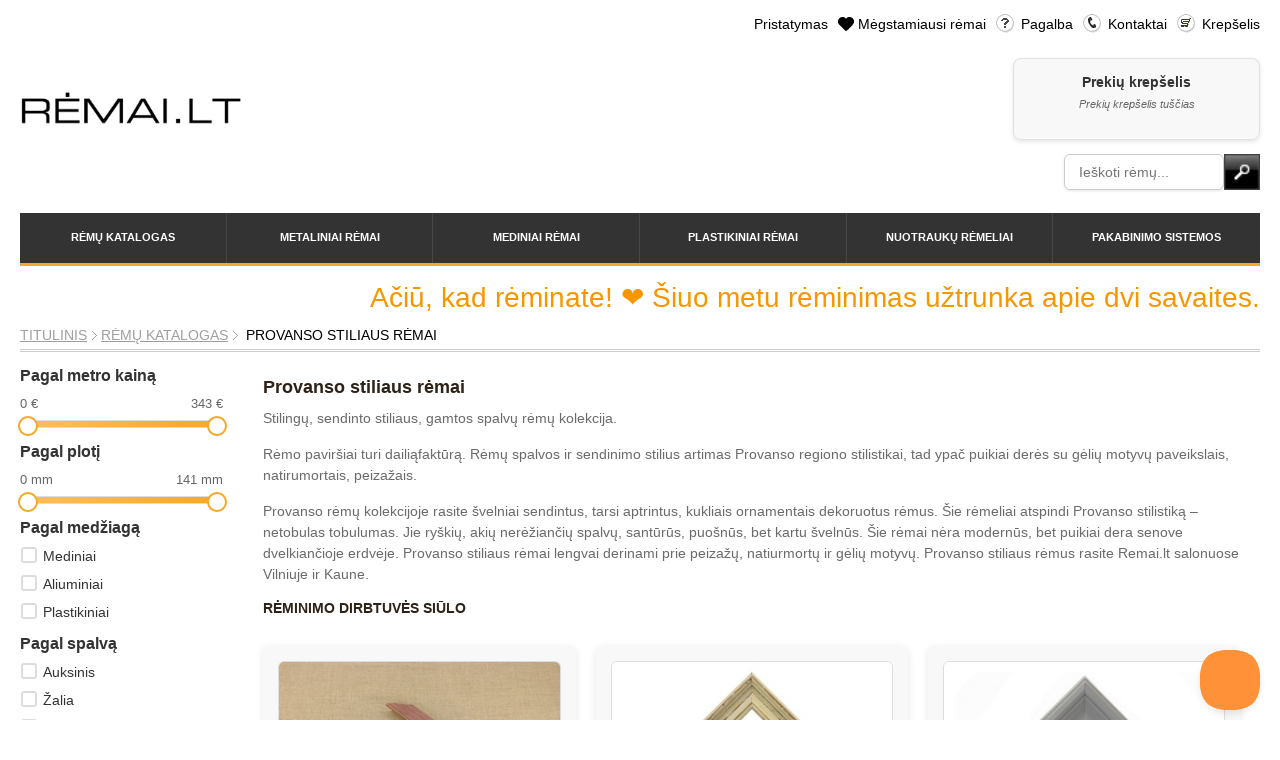

--- FILE ---
content_type: text/html; charset=utf-8
request_url: https://remai.lt/remai/remeliu-kolekcija-provanso-stiliaus-remai/8/
body_size: 195114
content:


<!DOCTYPE html PUBLIC "-//W3C//DTD XHTML 1.0 Transitional//EN" "http://www.w3.org/TR/xhtml1/DTD/xhtml1-transitional.dtd">
<html xmlns="http://www.w3.org/1999/xhtml">
<head>
<meta http-equiv="Content-Type" content="text/html; charset=utf-8" />
<meta name="viewport" content="width=device-width, initial-scale=1, maximum-scale=1">
<!-- Google Tag Manager -->
<script>(function(w,d,s,l,i){w[l]=w[l]||[];w[l].push({'gtm.start':
new Date().getTime(),event:'gtm.js'});var f=d.getElementsByTagName(s)[0],
j=d.createElement(s),dl=l!='dataLayer'?'&l='+l:'';j.async=true;j.src=
'https://www.googletagmanager.com/gtm.js?id='+i+dl;f.parentNode.insertBefore(j,f);
})(window,document,'script','dataLayer','GTM-PBNZWVLV');</script>
<!-- End Google Tag Manager -->
<link rel="shortcut icon" href="/static/style/images/favicon.png">
<link rel="stylesheet" type="text/css" href="/static/style/image-picker.css" media="screen" />
<link rel="stylesheet" type="text/css" href="/static/style/slimbox2.css" media="screen" />
<link rel="stylesheet" type="text/css" href="/static/style/jquery.tooltip.css" media="screen" />
<link rel="stylesheet" type="text/css" href="/static/style/jquery-ui-1.10.4.custom.css" media="screen" />
<link rel="stylesheet" type="text/css" href="/static/style/lity.min.css" media="screen" />
<link rel="stylesheet" type="text/css" href="/static/style/style.css" media="screen" />
<link rel="stylesheet" media="(max-width: 1200px)" href="/static/style/responsive.css" />
<style>
/* CLEAN RECREATION - Modern CSS Grid */
#content #products,
ul#products {
    display: grid !important;
    grid-template-columns: repeat(3, 1fr) !important;
    gap: 20px !important;
    width: 100% !important;
    max-width: 100% !important;
    padding: 20px 0 !important;
    margin: 0 !important;
    box-sizing: border-box !important;
}

#content #products li,
ul#products li,
#content #products li.frame_photo,
ul#products li.frame_photo {
    width: auto !important;
    max-width: none !important;
    min-width: 0 !important;
    margin: 0 !important;
    padding: 15px !important;
    box-sizing: border-box !important;
    display: block !important;
    background: #f8f8f8 !important;
    border-radius: 8px !important;
    box-shadow: 0 2px 8px rgba(0, 0, 0, 0.1) !important;
    transition: transform 0.3s ease !important;
}

#content #products li:hover {
    transform: translateY(-2px) !important;
    box-shadow: 0 4px 16px rgba(0, 0, 0, 0.15) !important;
}

/* Mobile responsive */
@media (max-width: 768px) {
    #content #products,
    ul#products {
        grid-template-columns: repeat(2, 1fr) !important;
        gap: 15px !important;
    }
}

@media (max-width: 480px) {
    #content #products,
    ul#products {
        grid-template-columns: repeat(2, 1fr) !important;
        gap: 10px !important;
    }
}
</style>
<meta name="description" content="Rėminimo dirbtuvės internete, kokybiškos rėminimo paslaugos, veidrodžių gamyba, paveikslų rėminimas, nuotraukų rėminimas, pakabinimo sistemos, mediniai rėmai, plastikiniai rėmai"/>
<meta name="keywords" content="rėmai, rėminimas, rėminimo dirbtuvės, rėminimas internetu, paveikslų rėmai, kokybiškas rėminimas, veidrodžių rėmai, nuotraukų rėmai, rėminimo dirbtuvės, rėminimo dirbtuvės Kaune, pakabinimo sistemos, įrėminimo paslaugos, rėmai internete, rėminimo dirbtuvės kaune, rėminimo centras, rėminimo paslaugos, pakabinimo sistemos, įrėminimo paslaugos, rėmai internete, rėmai internetu" />
<meta name="verify-paysera" content="15e05a2ddaa99f7b6b75ec234cefca10">
<meta http-equiv="imagetoolbar" content="no" />
<title>Provanso stiliaus rėmai - RĖMAI.LT</title>
<script type="text/javascript" src="/static/js/jquery-1.7.2.min.js"></script>
<script type="text/javascript" src="/static/js/jquery-ui-1.10.4.custom.min.js"></script>
<script type="text/javascript" src="/static/js/garlic.min.js"></script>
<script type="text/javascript" src="/static/js/image-picker.js"></script>
<script type="text/javascript" src="/static/js/lity.min.js"></script>
<script type="text/javascript" src="/static/js/masonry.pkgd.min.js"></script>
<script type="text/javascript" src="/static/js/spritespin.min.js"></script>
<script type="text/javascript" src="/static/js/slimbox2.js"></script>
<script type="text/javascript" src="/static/js/jquery.dimensions.min.js"></script>
<script type="text/javascript" src="/static/js/jquery.tooltip.min.js"></script>
<script type="text/javascript" src="/static/js/jquery.cookie.min.js"></script>
<script type="text/javascript" src="/static/js/ismobile.min.js"></script>
<script type="text/javascript" src="/static/js/tooltips.js"></script>
<script type="text/javascript" src="/static/js/favorites.js"></script>
<script type="text/javascript">
  var _gaq = _gaq || [];
  _gaq.push(['_setAccount', 'UA-13170506-4']);
  _gaq.push(['_trackPageview']);

  

  (function() {
    var ga = document.createElement('script'); ga.type = 'text/javascript'; ga.async = true;
    ga.src = ('https:' == document.location.protocol ? 'https://ssl' : 'http://www') + '.google-analytics.com/ga.js';
    var s = document.getElementsByTagName('script')[0]; s.parentNode.insertBefore(ga, s);
  })();
</script>
<script>
    $(initTooltips);
    if (!isMobile.any) {
        $(document).ready(function() {
            $('#menu > li').hover(
                function() { $(this).find('.submenu').show();},
                function() { $(this).find('.submenu').hide();}
            );
        });
    }
    
    // Header search autocomplete
    $(function() {
        function fetchSuggestions(req, resp) {
            // Get full object data instead of just names
            $.get("/paieska/frames-data/", {q : req.term}, function(data) {
                console.log('Search results:', data); // Debug log
                var results = data['results'].slice(0, 10).map(function(item) {
                    console.log('Item:', item); // Debug log
                    return {
                        code: item.number || 'N/A',
                        name: item.name || '',
                        image: item.image,
                        url: item.url
                    };
                });
                resp(results);
            }).fail(function(xhr, status, error) {
                console.log('Frames-data search failed:', status, error);
                // Fallback to text-only search if frames-data endpoint doesn't exist
                $.get("/paieska/", {q : req.term}, function(data) {
                    var results = data['results'].slice(0, 10).map(function(item) {
                        return {
                            code: item,
                            name: "",
                            image: null,
                            url: null
                        };
                    });
                    resp(results);
                });
            });
        }

        // Custom autocomplete without jQuery UI positioning issues
        var $input = $("#id_q");
        var $results = $("#autocomplete_results");
        var currentResults = [];
        
        $input.on('input', function() {
            var query = $(this).val();
            if (query.length >= 1) {
                fetchSuggestions({term: query}, function(data) {
                    currentResults = data;
                    showResults(data);
                });
            } else {
                hideResults();
            }
        });
        
        function showResults(results) {
            $results.empty();
            if (results.length > 0) {
                var $ul = $('<ul class="custom-autocomplete"></ul>');
                results.forEach(function(item) {
                    console.log('Displaying item:', item); // Debug log
                    var $li = $('<li class="autocomplete-item"></li>');
                    
                    // Add thumbnail image or placeholder
                    if (item.image && item.image !== null) {
                        var $img = $('<img class="autocomplete-thumb">').attr('src', item.image).attr('alt', '');
                        $img.on('error', function() {
                            console.log('Image failed to load:', item.image);
                            $(this).replaceWith('<div class="autocomplete-thumb-placeholder">No Image</div>');
                        });
                        $li.append($img);
                    } else {
                        var $placeholder = $('<div class="autocomplete-thumb-placeholder">No Image</div>');
                        $li.append($placeholder);
                    }
                    
                    // Add text content with frame code and name
                    var $textContainer = $('<div class="autocomplete-text"></div>');
                    if (item.code && item.code !== 'N/A') {
                        var $code = $('<div class="autocomplete-code">' + item.code + '</div>');
                        $textContainer.append($code);
                    }
                    if (item.name) {
                        var $name = $('<div class="autocomplete-name">' + item.name + '</div>');
                        $textContainer.append($name);
                    }
                    
                    $li.append($textContainer);
                    
                    $li.click(function(e) {
                        e.preventDefault();
                        console.log('Clicked item:', item);
                        if (item.url && item.url !== null) {
                            console.log('Redirecting to:', item.url);
                            // Go directly to product page
                            window.location.href = item.url;
                        } else {
                            console.log('No URL, falling back to search');
                            // Fallback to search
                            var searchTerm = item.code && item.code !== 'N/A' ? item.code : item.name;
                            $input.val(searchTerm);
                            $("#search_form").submit();
                        }
                    });
                    
                    $ul.append($li);
                });
                $results.append($ul).show();
            } else {
                hideResults();
            }
        }
        
        function hideResults() {
            $results.hide();
        }
        
        // Hide results when clicking outside
        $(document).click(function(e) {
            if (!$input.is(e.target) && !$results.is(e.target) && $results.has(e.target).length === 0) {
                hideResults();
            }
        });
        
        // Mobile search autocomplete  
        $("#mobile_id_q").autocomplete({
            source : fetchSuggestions,
            appendTo : $("#mobile_autocomplete_results"),
            select : function(event, ui) { 
                $("#mobile_id_q").val(ui.item.label);
                $("#mobile_search_form").submit();
            },
        });
    });
</script>

<script type="text/javascript">(function(d, s, id) {
  var js, fjs = d.getElementsByTagName(s)[0];
  if (d.getElementById(id)) {return;}
  js = d.createElement(s); js.id = id;
  js.src = "//connect.facebook.net/lt_LT/all.js#xfbml=1";
  fjs.parentNode.insertBefore(js, fjs);
}(document, 'script', 'facebook-jssdk'));</script>

<!-- Facebook Pixel Code -->
<script>
!function(f,b,e,v,n,t,s){if(f.fbq)return;n=f.fbq=function(){n.callMethod?
n.callMethod.apply(n,arguments):n.queue.push(arguments)};if(!f._fbq)f._fbq=n;
n.push=n;n.loaded=!0;n.version='2.0';n.queue=[];t=b.createElement(e);t.async=!0;
t.src=v;s=b.getElementsByTagName(e)[0];s.parentNode.insertBefore(t,s)}(window,
document,'script','//connect.facebook.net/en_US/fbevents.js');

fbq('init', '871468136268406');
fbq('track', 'PageView');
</script>
<noscript><img height="1" width="1" style="display:none"
src="https://www.facebook.com/tr?id=871468136268406&ev=PageView&noscript=1"
/></noscript>
<!-- End Facebook Pixel Code -->
<script>
$(function() {
    $("#list_box").masonry({itemSelector : 'ul'});
});
</script>
</head>

<body class="two-col-left">
<!-- Google Tag Manager (noscript) -->
<noscript><iframe src="https://www.googletagmanager.com/ns.html?id=GTM-PBNZWVLV "
height="0" width="0" style="display:none;visibility:hidden"></iframe></noscript>
<!-- End Google Tag Manager (noscript) -->
<div id="main">

    <div id="top">

        <div class="first-row">
            <div class="left">
                <div id="logo"><a href="/"><img src="/static/style/images/logo.gif" alt="" /></a></div>
            </div>

            <div class="right">
                <ul id="nav">
                    <li><a href="/pristatymas/">Pristatymas</a></li>
                    <li><a href="/favorites/show/" class="favorites">Mėgstamiausi rėmai</a></li>
                    <li><a href="/pagalba/" class="help">Pagalba</a></li>
                    <li><a href="/kontaktai/" class="phone">Kontaktai</a></li>
                    <li><a href="/krepselis/" class="cart">Krepšelis</a></li>
                </ul>
                <p class="mobile_only tel">
                    Kaunas: <a href="tel:+37065575237">+370 655 75237</a><br>
                    Vilnius: <a href="tel:+37068700332">+370 687 00332</a>
                </p>

                <div id="cart">
                    <span>Prekių krepšelis</span>
                    
                    <p>Prekių krepšelis tuščias</p>
                    
                </div>

                <div id="header_search">
                    <form action="/paieska/" method="get" id="search_form">
                        <input type="text" name="q" id="id_q" class="input" autocomplete="off" value="" placeholder="Ieškoti rėmų..." />
                        <input type="image" src="/static/style/images/submit_1.gif" class="submit" />
                    </form>
                    <div id="autocomplete_results"></div>
                </div>
            </div>
        </div>

        
<ul id="menu">
    <li>
        <a href="/remai/katalogas/">Rėmų katalogas</a>
        <div class="submenu clear">
            <div class="left">
                
                    
    
        <p class="collection">
    
        <a class="link" href="/remai/remeliu-kolekcija-siauri-profiliai-nedidelio-formato-remams/1/">
            Siauri profiliai - nedidelio formato rėmams
        </a>
    
        
    

    
        
    
        <a class="link" href="/remai/remeliu-kolekcija-retro-stiliaus-remai/3/">
            Retro stiliaus rėmai
        </a>
    
        </p>
    

    
        <p class="collection">
    
        <a class="link" href="/remai/remeliu-kolekcija-ornamentiniai-remai/4/">
            Ornamentiniai rėmai
        </a>
    
        
    

    
        
    
        <a class="link" href="/remai/remeliu-kolekcija-sidabro-spalvos-remai/6/">
            Sidabro spalvos rėmai
        </a>
    
        </p>
    

    
        <p class="collection">
    
        <a class="link" href="/remai/remeliu-kolekcija-provanso-stiliaus-remai/8/">
            Provanso stiliaus rėmai
        </a>
    
        
    

    
        
    
        <a class="link" href="/remai/remeliu-kolekcija-rudi-remai/10/">
            Rudi rėmai
        </a>
    
        </p>
    

    
        <p class="collection">
    
        <a class="link" href="/remai/remeliu-kolekcija-aukso-spalvos-remai/11/">
            Aukso spalvos rėmai
        </a>
    
        
    

    
        
    
        <a class="link" href="/remai/remeliu-kolekcija-sviesus-ir-balti-remai/12/">
            Šviesūs ir balti rėmai
        </a>
    
        </p>
    

    
        <p class="collection">
    
        <a class="link" href="/remai/remeliu-kolekcija-modernus-remai/13/">
            Modernūs rėmai
        </a>
    
        
    

    
        
    
        <a class="link" href="/remai/remeliu-kolekcija-aliuminiai-remeliai/19/">
            Aliuminiai rėmeliai
        </a>
    
        </p>
    

    
        <p class="collection">
    
        <a class="link" href="/remai/remeliu-kolekcija-metalo-imitacijos-remai/22/">
            Metalo imitacijos rėmai
        </a>
    
        
    

    
        
    
        <a class="link" href="/remai/remeliu-kolekcija-floating-remai-su-tarpeliu-paveikslams/73/">
            &quot;Floating&quot; rėmai su tarpeliu paveikslams
        </a>
    
        </p>
    

    
        <p class="collection">
    
        <a class="link" href="/remai/remeliu-kolekcija-veidrodziu-reminimas/28/">
            Veidrodžių rėminimas
        </a>
    
        
    

    
        
    
        <a class="link" href="/remai/remeliu-kolekcija-labai-platus-remai/33/">
            Labai platūs rėmai
        </a>
    
        </p>
    

    
        <p class="collection">
    
        <a class="link" href="/remai/remeliu-kolekcija-spalvingi-remai/71/">
            Spalvingi rėmai
        </a>
    
        
    

    
        
    
        <a class="link" href="/remai/remeliu-kolekcija-juodi-arba-labai-tamsus-remai/72/">
            Juodi arba labai tamsūs rėmai
        </a>
    
        </p>
    

    
        <p class="collection">
    
        <a class="link" href="/remai/remeliu-kolekcija-klasikiniai-remai/74/">
            Klasikiniai rėmai
        </a>
    
        
    

    
        
    
        <a class="link" href="/remai/remeliu-kolekcija-gilus-remai/99/">
            Gilūs rėmai
        </a>
    
        </p>
    

    
        <p class="collection">
    
        <a class="link" href="/remai/remeliu-kolekcija-fine-art-spauda/97/">
            Fine Art Spauda
        </a>
    
        
    

    
        
    
        <a class="link" href="/remai/remeliu-kolekcija-drobes-tapybai/111/">
            Drobės tapybai
        </a>
    
        </p>
    

    
        <p class="collection">
    
        <a class="link" href="/remai/remeliu-kolekcija-paveikslu-reminimas/100/">
            Paveikslų rėminimas
        </a>
    
        
    

    
        
    
        <a class="link" href="/remai/remeliu-kolekcija-remai-plakatams/101/">
            Rėmai plakatams
        </a>
    
        </p>
    

    
        <p class="collection">
    
        <a class="link" href="/remai/remeliu-kolekcija-remai-reprodukcijoms/102/">
            Rėmai reprodukcijoms
        </a>
    
        
    

    
        
    
        <a class="link" href="/remai/remeliu-kolekcija-remai-nuotraukoms/103/">
            Rėmai nuotraukoms
        </a>
    
        </p>
    

    
        <p class="collection">
    
        <a class="link" href="/remai/remeliu-kolekcija-remeliai-sertifikatams-padekoms-diplomams/104/">
            Rėmeliai sertifikatams, padėkoms, diplomams
        </a>
    
        
    

    
        
    
        <a class="link" href="/remai/remeliu-kolekcija-poremiai/108/">
            Porėmiai
        </a>
    
        </p>
    

    
        <p class="collection">
    
        <a class="link" href="/remai/remeliu-kolekcija-reminimo-paslaugos/110/">
            Rėminimo paslaugos
        </a>
    
        
    


                
                
                <!-- Mock collections for testing -->
                <p class="collection">
                    <a href="#">Klasikiniai mediniai rėmai</a>
                </p>
                <p class="collection">
                    <a href="#">Modernūs minimalistiniai rėmai</a>
                </p>
                <p class="collection">
                    <a href="#">Vintage antikvariniai rėmai</a>
                </p>
                <p class="collection">
                    <a href="#">Spalvoti dekoratyviniai rėmai</a>
                </p>
                <p class="collection">
                    <a href="#">Aukso spalvos prabangūs rėmai</a>
                </p>
                <p class="collection">
                    <a href="#">Sidabro spalvos šiuolaikiniai rėmai</a>
                </p>
                <p class="collection">
                    <a href="#">Juodi elegancijos rėmai</a>
                </p>
                <p class="collection">
                    <a href="#">Balti skandinaviško stiliaus rėmai</a>
                </p>
                <p class="collection">
                    <a href="#">Rustiški kaimo stiliaus rėmai</a>
                </p>
                <p class="collection">
                    <a href="#">Šiuolaikiniai geometriniai rėmai</a>
                </p>
            </div>
            <div class="right">
                


            </div>
        </div>
    </li>

    <li>
        <a href="/remai/metaliniai/">Metaliniai rėmai</a>
        <div class="submenu">
            <div class="left">
            <p class="description"><strong>Pagal užsakymą išpjaunami metaliniai rėmeliai</strong></p>
            
                            
                    
                        
                        <p><a class="link"
                            href="/remai/metaliniai/?thickness=0i..10i">
                            siauri&nbsp;(iki&nbsp;1&nbsp;cm)</a>
                        </p>
                        
                    
                        
                        <p><a class="link"
                            href="/remai/metaliniai/?thickness=10..50i">
                            vidutiniai&nbsp;(iki&nbsp;5&nbsp;cm)</a>
                        </p>
                        
                    
            

            
            </div>
            <div class="right">
                


            </div>
        </div>
    </li>
    <li>
        <a href="/remai/mediniai/">Mediniai rėmai</a>
        <div class="submenu">
            <div class="left">
            <p class="description"><strong>Pagal užsakymą išpjaunami mediniai rėmeliai</strong></p>
            
                            
                    
                        
                        <p><a class="link"
                            href="/remai/mediniai/?thickness=0i..10i">
                            siauri&nbsp;(iki&nbsp;1&nbsp;cm)</a>
                        </p>
                        
                    
                        
                        <p><a class="link"
                            href="/remai/mediniai/?thickness=10..50i">
                            vidutiniai&nbsp;(iki&nbsp;5&nbsp;cm)</a>
                        </p>
                        
                    
                        
                        <p><a class="link"
                            href="/remai/mediniai/?thickness=50..100i">
                            platūs&nbsp;(iki&nbsp;10&nbsp;cm)</a>
                        </p>
                        
                    
                        
                        <p><a class="link"
                            href="/remai/mediniai/?thickness=100..1048576i">
                            labai&nbsp;platūs&nbsp;(&gt;10&nbsp;cm)</a>
                        </p>
                        
                    
            

            
            </div>
            <div class="right">
                


            </div>
        </div>
    </li>
    <li>
        <a href="/remai/plastikiniai/">Plastikiniai rėmai</a>
        <div class="submenu">
            <div class="left">
            <p class="description"><strong>Pagal užsakymą išpjaunami plastikiniai rėmeliai</strong></p>
            
                            
                    
                        
                        <p><a class="link"
                            href="/remai/plastikiniai/?thickness=0i..10i">
                            siauri&nbsp;(iki&nbsp;1&nbsp;cm)</a>
                        </p>
                        
                    
                        
                        <p><a class="link"
                            href="/remai/plastikiniai/?thickness=10..50i">
                            vidutiniai&nbsp;(iki&nbsp;5&nbsp;cm)</a>
                        </p>
                        
                    
                        
                        <p><a class="link"
                            href="/remai/plastikiniai/?thickness=50..100i">
                            platūs&nbsp;(iki&nbsp;10&nbsp;cm)</a>
                        </p>
                        
                    
                        
                        <p><a class="link"
                            href="/remai/plastikiniai/?thickness=100..1048576i">
                            labai&nbsp;platūs&nbsp;(&gt;10&nbsp;cm)</a>
                        </p>
                        
                    
            

            
            </div>
            <div class="right">
                


            </div>
        </div>
    </li>
    
    <li>
        <a href="/remai/nuotrauku/">Nuotraukų rėmeliai</a>
        <div class="submenu clear">
            <div class="left">
                
                    
    
        <p class="collection">
    
        <a class="link" href="/remai/remeliu-kolekcija-a4-remeliu-rinkiniai-aurum-24-vnt/106/">
            A4 rėmelių rinkiniai Aurum 24 vnt
        </a>
    
        </p>
    


                
            </div>
            <div class="right">
                


            </div>
        </div>
    </li>
    <li>
        <a href="/pakabinimo-sistemos/">Pakabinimo sistemos</a>
        <div class="submenu clear">
            <div class="left">
                
                <a class="link" href="/pakabinimo-sistemos/paveikslu-pakabinimo-sistema-click-rail/1/#forma">
                    Paveikslų pakabinimo sistema CLICK RAIL
                </a>
                
                <a class="link" href="/pakabinimo-sistemos/paveikslu-pakabinimo-sistema-su-apsvietimu-combi-rail/2/#forma">
                    Paveikslų pakabinimo sistema su apšvietimu COMBI RAIL
                </a>
                
                <a class="link" href="/pakabinimo-sistemos/top-rail-sistema/3/#forma">
                    TOP RAIL sistema
                </a>
                
                <a class="link" href="/pakabinimo-sistemos/info-rail-sistema/4/#forma">
                    INFO RAIL sistema
                </a>
                
                <a class="link" href="/pakabinimo-sistemos/tik-galerijoje-isigyjamos-prekes/7/#forma">
                    Tik galerijoje įsigyjamos prekės
                </a>
                
                </a>
            </div>
        </div>
    </li>
</ul>


        <div id="mobile_search" class="mobile_only">
            <form action="/paieska/" method="get" id="mobile_search_form">
                <input type="text" name="q" id="mobile_id_q" class="input" autocomplete="off" value="" placeholder="Ieškoti rėmų..." />
                <input type="image" src="/static/style/images/submit_1.gif" class="submit" />
            </form>
            <div id="mobile_autocomplete_results"></div>
        </div>

    </div> <!-- #top -->


<div id="infoline">
    <div class="message">
        Ačiū, kad rėminate! ❤️ Šiuo metu rėminimas užtrunka apie dvi savaites.
    </div>
    
</div>




<div id="path">
<a href="/">Titulinis</a><a href="/remai/katalogas/">Rėmų katalogas</a> Provanso stiliaus rėmai
</div>



<div class="clear"></div>

<div id="main_content">

<div id="sidebar">

<div id="filter_form">
    <img class="loading" src="/static/style/images/loading.gif">
    <form>
        
        <h3>Pagal metro kainą</h3>
        <div class="slider_container">
            <p class="left">
                <span class="val">0</span>
                € 
            </p>
            <p class="right">
                <span class="val">343</span>
                €
            </p>
            <div class="slider" id="price_slider"></div>
            <input type="hidden" name="price_for_m_min"
            value="0">
            <input type="hidden" name="price_for_m_max"
            value="343">
        </div>

        <h3>Pagal plotį</h3>
        <div class="slider_container">
            <p class="left">
                <span class="val">0</span>
                mm
            </p>
            <p class="right">
                <span class="val">141</span>
                mm
            </p>
            <div class="slider" id="thickness_slider"></div>
            <input type="hidden" name="thickness_min"
            value="0">
            <input type="hidden" name="thickness_max"
            value="141">
        </div>

        <h3>Pagal medžiagą</h3>
        <ul>
        
        <li>
            <label>
                <input type="checkbox" 
                name="material" value="medinis">
                Mediniai
            </label>
        </li>
        
        <li>
            <label>
                <input type="checkbox" 
                name="material" value="metalinis">
                Aliuminiai
            </label>
        </li>
        
        <li>
            <label>
                <input type="checkbox" 
                name="material" value="plastikinis">
                Plastikiniai
            </label>
        </li>
        
        </ul>


        <h3>Pagal spalvą</h3>
        <ul>
        
        <li>
            <label>
                <input type="checkbox" 
                name="colors" value="28">
                Auksinis
            </label>
        </li>
        
        <li>
            <label>
                <input type="checkbox" 
                name="colors" value="27">
                Žalia
            </label>
        </li>
        
        <li>
            <label>
                <input type="checkbox" 
                name="colors" value="26">
                Balta
            </label>
        </li>
        
        <li>
            <label>
                <input type="checkbox" 
                name="colors" value="25">
                Ruda
            </label>
        </li>
        
        <li>
            <label>
                <input type="checkbox" 
                name="colors" value="21">
                Raudona
            </label>
        </li>
        
        <li>
            <label>
                <input type="checkbox" 
                name="colors" value="20">
                Mėlyna
            </label>
        </li>
        
        <li>
            <label>
                <input type="checkbox" 
                name="colors" value="23">
                Pilka
            </label>
        </li>
        
        <li>
            <label>
                <input type="checkbox" 
                name="colors" value="22">
                Juodas
            </label>
        </li>
        
        <li>
            <label>
                <input type="checkbox" 
                name="colors" value="18">
                Sidabrinė
            </label>
        </li>
        
        <li>
            <label>
                <input type="checkbox" 
                name="colors" value="36">
                Bronzinė
            </label>
        </li>
        
        <li>
            <label>
                <input type="checkbox" 
                name="colors" value="43">
                Violetinė
            </label>
        </li>
        
        <li>
            <label>
                <input type="checkbox" 
                name="colors" value="44">
                Geltona
            </label>
        </li>
        
        <li>
            <label>
                <input type="checkbox" 
                name="colors" value="45">
                Oranžinė
            </label>
        </li>
        
        <li>
            <label>
                <input type="checkbox" 
                name="colors" value="47">
                Natūralaus medžio
            </label>
        </li>
        
        <li>
            <label>
                <input type="checkbox" 
                name="colors" value="50">
                Rožinė
            </label>
        </li>
        
        <li>
            <label>
                <input type="checkbox" 
                name="colors" value="51">
                Vario
            </label>
        </li>
        
        <li>
            <label>
                <input type="checkbox" 
                name="colors" value="52">
                Vyšninė
            </label>
        </li>
        
        <li>
            <label>
                <input type="checkbox" 
                name="colors" value="53">
                Kreminė
            </label>
        </li>
        
        <li>
            <label>
                <input type="checkbox" 
                name="colors" value="54">
                Žydra
            </label>
        </li>
        
        </ul>

        
            <input type="hidden" name="collections" value="8" />
        
        <p class="clear_all">Nuimti visus filtrus</p>
    </form>
</div>
<script type="text/javascript">
$(function() {
    var $gallery = $("#products");
    var p_min = 0;
    var p_max = 343;

    var t_min = 0;
    var t_max = 141;

    var old_gallery_removed = false;

    var $inputs = $("#filter_form input")
    var $color_checkboxes = $('input[type="checkbox"][name="colors"]')

    var clearing = false;
    function slideHandler(limit) { return function(event, ui) {
            if (limit && (ui.values[1] - ui.values[0] < limit)) {
                event.preventDefault();
                return;
            }
            var vals = ui.values;
            var $container = $(this).parent();
            $container.find('.left .val').text(vals[0]);
            $container.find('.right .val').text(vals[1]);
        }
    }

    function changeHandler(inp1, inp2) {
        return function(event, ui) {
            inp1.val(ui.values[0]);
            inp2.val(ui.values[1]);
            submit();
        }
    }

    function submit(offset, limit) {
        window.location.hash = '#offset=' + (offset || 0) + '&limit=' + (limit || 24);
        if (clearing) {
            return;
        }

        $gallery.find(".more").remove();

        var $ld = $gallery.find(".loading_overlay");
        $ld.show();

        var qs = $("#filter_form form").serialize();
        if (offset) {
            qs += "&offset="+offset;
        }
        if (limit) {
            qs += "&limit="+limit;
        }

        var $req = $.get("/paieska/filter\u002Dcollection/" + "?" + qs);
        $req.success(function(data) {
            $("#main .ads").remove()
            if (offset) {
                $gallery.append(data);
            } else {
                $gallery.html(data);
            }
            initTooltips();
        });
        $req.always(function() {
            $ld.hide();
        });
    }

    function colorCheckHandler() {
        var was_checked = $(this).attr("checked");
        $color_checkboxes.attr("checked", false);
        $this = $(this);
        if (was_checked) {
            $this.attr("checked", true);
        }
    }

    function clearAll() {
        // temporarily prevent requests to server
        clearing = true;

        $('input[type="checkbox"]').attr("checked", false);
        $ps.slider("values", [p_min, p_max]);
        $ts.slider("values", [t_min, t_max]);

        clearing = false;
        // make up for the suppressed requests
        submit();
    }

    window.clearAll = clearAll;

    $ps = $("#price_slider");
    $ts = $("#thickness_slider");

    $ps.slider({
        range: true,
        step: 1,
        min: p_min,
        max: p_max,
        values: [p_min, p_max],
        slide: slideHandler(10),
        change: changeHandler(
            $ps.parent().find('input[name="price_for_m_min"]'), 
            $ps.parent().find('input[name="price_for_m_max"]')
        ),
    });
    $ts.slider({
        range: true,
        step : 1,
        min: t_min,
        max: t_max,
        values: [t_min, t_max],
        slide: slideHandler(10),
        change: changeHandler(
            $ts.parent().find('input[name="thickness_min"]'), 
            $ts.parent().find('input[name="thickness_max"]')
        ),
    });

    $color_checkboxes.on("change", colorCheckHandler);
    $("#filter_form input").on("change", function() {
        submit();
    });
    $(".clear_all").on("click", clearAll);

    // delegated
    $gallery.on("click", ".more", function() {
        // TODO
        submit($(this).attr("data-offset"));
    });

    if (window.location.hash) {
        var query_str = window.location.hash.slice(1);
        var pairs = $.map(query_str.split('&'), function(el) {
            return [el.split('=')];
        });
        var map = {};
        $.each(pairs, function(_, el) {
            map[el[0]] = el[1];
        });
        submit(0, (+map['offset'])+(+map['limit']));
    }

});
</script>

<!-- Promotional collection image removed -->

</div>

<div id="content">

<h1>Provanso stiliaus rėmai</h1>
<div class="description">
<p>Stilingų, sendinto stiliaus, gamtos spalvų rėmų kolekcija.</p>
<p>Rėmo paviršiai turi dailiąfaktūrą. Rėmų spalvos ir sendinimo stilius artimas Provanso regiono stilistikai, tad ypač puikiai derės su gėlių motyvų paveikslais, natirumortais, peizažais.</p>
<p>Provanso rėmų kolekcijoje rasite švelniai sendintus, tarsi aptrintus, kukliais ornamentais dekoruotus rėmus. Šie rėmeliai atspindi Provanso stilistiką – netobulas tobulumas. Jie ryškių, akių nerėžiančių spalvų, santūrūs, puošnūs, bet kartu švelnūs. Šie rėmai nėra modernūs, bet puikiai dera senove dvelkiančioje erdvėje. Provanso stiliaus rėmai lengvai derinami prie peizažų, natiurmortų ir gėlių motyvų. Provanso stiliaus rėmus rasite Remai.lt salonuose Vilniuje ir Kaune.</p>
</div>


<div class="loading_overlay">
    <img src="/static/style/images/loading_transparent.gif">
    Kraunama...
</div>


<h2>Rėminimo dirbtuvės siūlo</h2>
<ul id="products">
    <div class="loading_overlay">
    <img src="/static/style/images/loading_transparent.gif">
    Kraunama...
</div>

    
    <li class="frame_photo">
    
        <a href="/remai/pasirinkto-dydzio-plastikinis-remas-plastikinis-profilis-1011-cx236/1440/" class="foto"><img src="/media/thumbnails/f2/98/f2980d36061f2836179e45c2aa5c379d.jpg" alt="" title="" /></a>
    
        <div style="display: none" class="tooltip_img">
            <img src="/media/thumbnails/d0/b5/d0b5d8bbf3f30062b718aac5c18b913f.jpg" width="400" height="400" alt="" />
            <br />
            <div class="click_for_info">
Spauskite, kad sužinotumėte išsamią informaciją apie rėmelį.
</div>

                
                Kaina: nuo 12.00 €/vnt
                
        </div>
    
    
    <div class="info">
        <div class="attributes">
            <a href="/remai/pasirinkto-dydzio-plastikinis-remas-plastikinis-profilis-1011-cx236/1440/" class="url"><span class="name">Plastikinis profilis 1011-CX236</span><br /><span class="number">1011-CX236</span><br />
                <span class="list_price">
                    
                    Kaina: nuo 12.00 €/vnt
                    
                </span>
            </a>
        </div>
        <div class="buttons">
            
            <div class="fav "
                data-id="1440" data-type="custom"></div>
        </div>
    </div>
    </li>

    <li class="frame_photo">
    
        <a href="/remai/pasirinkto-dydzio-medinis-remas-siauro-profilio-provanso-stiliaus-sendintas-remas/577/" class="foto"><img src="/media/thumbnails/de/ab/deab7b0cfa5853d03b31e84e34caf672.jpg" alt="" title="" /></a>
    
        <div style="display: none" class="tooltip_img">
            <img src="/media/thumbnails/67/55/67551725051d66e2b3272a0ae601531f.jpg" width="400" height="400" alt="" />
            <br />
            <div class="click_for_info">
Spauskite, kad sužinotumėte išsamią informaciją apie rėmelį.
</div>

                
                Kaina: nuo 9.00 €/vnt
                
        </div>
    
    
    <div class="info">
        <div class="attributes">
            <a href="/remai/pasirinkto-dydzio-medinis-remas-siauro-profilio-provanso-stiliaus-sendintas-remas/577/" class="url"><span class="name">Siauro profilio provanso stiliaus sendintas rėmas</span><br /><span class="number">1200379</span><br />
                <span class="list_price">
                    
                    Kaina: nuo 9.00 €/vnt
                    
                </span>
            </a>
        </div>
        <div class="buttons">
            
            <div class="fav "
                data-id="577" data-type="custom"></div>
        </div>
    </div>
    </li>

    <li class="frame_photo">
    
        <a href="/remai/pasirinkto-dydzio-medinis-remas-medinis-pilkas-remas-patina/3049/" class="foto"><img src="/media/thumbnails/cd/4a/cd4a35682ad4e7da8f82ed20fac1fd3e.jpg" alt="" title="" /></a>
    
        <div style="display: none" class="tooltip_img">
            <img src="/media/thumbnails/71/be/71be4e6b120b5ead47fa837447da4f35.jpg" width="400" height="400" alt="" />
            <br />
            <div class="click_for_info">
Spauskite, kad sužinotumėte išsamią informaciją apie rėmelį.
</div>

                
                Kaina: nuo 9.00 €/vnt
                
        </div>
    
    
    <div class="info">
        <div class="attributes">
            <a href="/remai/pasirinkto-dydzio-medinis-remas-medinis-pilkas-remas-patina/3049/" class="url"><span class="name">Medinis pilkas rėmas &quot;Patina&quot; </span><br /><span class="number">1201377</span><br />
                <span class="list_price">
                    
                    Kaina: nuo 9.00 €/vnt
                    
                </span>
            </a>
        </div>
        <div class="buttons">
            
            <div class="fav "
                data-id="3049" data-type="custom"></div>
        </div>
    </div>
    </li>

    <li class="frame_photo">
    
        <a href="/remai/pasirinkto-dydzio-medinis-remas-medinis-rudas-remas-patina/3050/" class="foto"><img src="/media/thumbnails/3d/d5/3dd55aedf263a0728d1a0cb19fc47e86.jpg" alt="" title="" /></a>
    
        <div style="display: none" class="tooltip_img">
            <img src="/media/thumbnails/15/83/158398e49d0bbb2705ffd2f5a2af60d1.jpg" width="400" height="400" alt="" />
            <br />
            <div class="click_for_info">
Spauskite, kad sužinotumėte išsamią informaciją apie rėmelį.
</div>

                
                Kaina: nuo 9.00 €/vnt
                
        </div>
    
    
    <div class="info">
        <div class="attributes">
            <a href="/remai/pasirinkto-dydzio-medinis-remas-medinis-rudas-remas-patina/3050/" class="url"><span class="name">Medinis rudas rėmas &quot;Patina&quot; </span><br /><span class="number">1201378</span><br />
                <span class="list_price">
                    
                    Kaina: nuo 9.00 €/vnt
                    
                </span>
            </a>
        </div>
        <div class="buttons">
            
            <div class="fav "
                data-id="3050" data-type="custom"></div>
        </div>
    </div>
    </li>

    <li class="frame_photo">
    
        <a href="/remai/pasirinkto-dydzio-medinis-remas-ornamentinis-bagetas-agata/3480/" class="foto"><img src="/media/thumbnails/97/6f/976f9570be188fee1a56dfd8d953f8b7.jpg" alt="" title="" /></a>
    
        <div style="display: none" class="tooltip_img">
            <img src="/media/thumbnails/f6/03/f603c6433e81bc5ab8298828579f65f1.jpg" width="400" height="400" alt="" />
            <br />
            <div class="click_for_info">
Spauskite, kad sužinotumėte išsamią informaciją apie rėmelį.
</div>

                
                Kaina: nuo 61.00 €/vnt
                
        </div>
    
    
    <div class="info">
        <div class="attributes">
            <a href="/remai/pasirinkto-dydzio-medinis-remas-ornamentinis-bagetas-agata/3480/" class="url"><span class="name">Ornamentinis bagetas Agata</span><br /><span class="number">1202487</span><br />
                <span class="list_price">
                    
                    Kaina: nuo 61.00 €/vnt
                    
                </span>
            </a>
        </div>
        <div class="buttons">
            
            <div class="fav "
                data-id="3480" data-type="custom"></div>
        </div>
    </div>
    </li>

    <li class="frame_photo">
    
        <a href="/remai/pasirinkto-dydzio-medinis-remas-sendintas-provanso-stiliaus-baltas-remas/565/" class="foto"><img src="/media/thumbnails/3a/dc/3adcf938733c3c9cd2933a6d02be041b.jpg" alt="" title="" /></a>
    
        <div style="display: none" class="tooltip_img">
            <img src="/media/thumbnails/76/5d/765df0372f01067cf8a6112e00ecdd3c.jpg" width="400" height="400" alt="" />
            <br />
            <div class="click_for_info">
Spauskite, kad sužinotumėte išsamią informaciją apie rėmelį.
</div>

                
                Kaina: nuo 23.00 €/vnt
                
        </div>
    
    
    <div class="info">
        <div class="attributes">
            <a href="/remai/pasirinkto-dydzio-medinis-remas-sendintas-provanso-stiliaus-baltas-remas/565/" class="url"><span class="name">Sendintas provanso stiliaus baltas rėmas</span><br /><span class="number">1203074</span><br />
                <span class="list_price">
                    
                    Kaina: nuo 23.00 €/vnt
                    
                </span>
            </a>
        </div>
        <div class="buttons">
            
            <div class="fav "
                data-id="565" data-type="custom"></div>
        </div>
    </div>
    </li>

    <li class="frame_photo">
    
        <a href="/remai/pasirinkto-dydzio-medinis-remas-baltas-medinis-gilus-remas-vincenzo/3454/" class="foto"><img src="/media/thumbnails/a7/d0/a7d07806d87f8a255aabe9969b6684df.jpg" alt="" title="" /></a>
    
        <div style="display: none" class="tooltip_img">
            <img src="/media/thumbnails/0e/85/0e8510cd84e398d7033670d37134e6f0.jpg" width="400" height="400" alt="" />
            <br />
            <div class="click_for_info">
Spauskite, kad sužinotumėte išsamią informaciją apie rėmelį.
</div>

                
                Kaina: nuo 22.50 €/vnt
                
        </div>
    
    
    <div class="info">
        <div class="attributes">
            <a href="/remai/pasirinkto-dydzio-medinis-remas-baltas-medinis-gilus-remas-vincenzo/3454/" class="url"><span class="name">Baltas medinis gilus rėmas &quot;Vinčenzo&quot;</span><br /><span class="number">1203103</span><br />
                <span class="list_price">
                    
                    Kaina: nuo 22.50 €/vnt
                    
                </span>
            </a>
        </div>
        <div class="buttons">
            
            <div class="fav "
                data-id="3454" data-type="custom"></div>
        </div>
    </div>
    </li>

    <li class="frame_photo">
    
        <a href="/remai/pasirinkto-dydzio-medinis-remas-medinis-remas-frontera-i/1992/" class="foto"><img src="/media/thumbnails/0c/f2/0cf200fff1d2c6e9a7ea08932fb8e82d.jpg" alt="" title="" /></a>
    
        <div style="display: none" class="tooltip_img">
            <img src="/media/thumbnails/a1/f8/a1f85b8b08c11836001a8e68f6a51c6f.jpg" width="400" height="400" alt="" />
            <br />
            <div class="click_for_info">
Spauskite, kad sužinotumėte išsamią informaciją apie rėmelį.
</div>

                
                Kaina: nuo 22.00 €/vnt
                
        </div>
    
    
    <div class="info">
        <div class="attributes">
            <a href="/remai/pasirinkto-dydzio-medinis-remas-medinis-remas-frontera-i/1992/" class="url"><span class="name">Medinis rėmas &quot;Frontera&quot; I</span><br /><span class="number">1204185</span><br />
                <span class="list_price">
                    
                    Kaina: nuo 22.00 €/vnt
                    
                </span>
            </a>
        </div>
        <div class="buttons">
            
            <div class="fav "
                data-id="1992" data-type="custom"></div>
        </div>
    </div>
    </li>

    <li class="frame_photo">
    
        <a href="/remai/pasirinkto-dydzio-medinis-remas-medinis-remas-frontera-iii/1994/" class="foto"><img src="/media/thumbnails/49/a3/49a38be68fd4e85162ea40e843927ebe.jpg" alt="" title="" /></a>
    
        <div style="display: none" class="tooltip_img">
            <img src="/media/thumbnails/30/6a/306a161d4c7bba75822f40a35bb75474.jpg" width="400" height="400" alt="" />
            <br />
            <div class="click_for_info">
Spauskite, kad sužinotumėte išsamią informaciją apie rėmelį.
</div>

                
                Kaina: nuo 22.00 €/vnt
                
        </div>
    
    
    <div class="info">
        <div class="attributes">
            <a href="/remai/pasirinkto-dydzio-medinis-remas-medinis-remas-frontera-iii/1994/" class="url"><span class="name">Medinis rėmas &quot;Frontera&quot; III</span><br /><span class="number">1204186</span><br />
                <span class="list_price">
                    
                    Kaina: nuo 22.00 €/vnt
                    
                </span>
            </a>
        </div>
        <div class="buttons">
            
            <div class="fav "
                data-id="1994" data-type="custom"></div>
        </div>
    </div>
    </li>

    <li class="frame_photo">
    
        <a href="/remai/pasirinkto-dydzio-medinis-remas-medinis-remas-frontera-ii/1993/" class="foto"><img src="/media/thumbnails/fa/13/fa138b45a19f35538dc13af7338f945c.jpg" alt="" title="" /></a>
    
        <div style="display: none" class="tooltip_img">
            <img src="/media/thumbnails/e2/52/e252f5a244a77be4a409076c5b8b3c59.jpg" width="400" height="400" alt="" />
            <br />
            <div class="click_for_info">
Spauskite, kad sužinotumėte išsamią informaciją apie rėmelį.
</div>

                
                Kaina: nuo 22.00 €/vnt
                
        </div>
    
    
    <div class="info">
        <div class="attributes">
            <a href="/remai/pasirinkto-dydzio-medinis-remas-medinis-remas-frontera-ii/1993/" class="url"><span class="name">Medinis rėmas &quot;Frontera&quot; II</span><br /><span class="number">1204187</span><br />
                <span class="list_price">
                    
                    Kaina: nuo 22.00 €/vnt
                    
                </span>
            </a>
        </div>
        <div class="buttons">
            
            <div class="fav "
                data-id="1993" data-type="custom"></div>
        </div>
    </div>
    </li>

    <li class="frame_photo">
    
        <a href="/remai/pasirinkto-dydzio-medinis-remas-ornamentinis-sidabrinis-remas-paveikslui/3712/" class="foto"><img src="/media/thumbnails/40/62/4062c1af1eeda909a629ed6834781e53.jpg" alt="" title="" /></a>
    
        <div style="display: none" class="tooltip_img">
            <img src="/media/thumbnails/1a/1b/1a1b247cb77222cadc3b4b753dfa917c.jpg" width="400" height="400" alt="" />
            <br />
            <div class="click_for_info">
Spauskite, kad sužinotumėte išsamią informaciją apie rėmelį.
</div>

                
                Kaina: nuo 34.50 €/vnt
                
        </div>
    
    
    <div class="info">
        <div class="attributes">
            <a href="/remai/pasirinkto-dydzio-medinis-remas-ornamentinis-sidabrinis-remas-paveikslui/3712/" class="url"><span class="name">Ornamentinis sidabrinis rėmas paveikslui</span><br /><span class="number">1305016</span><br />
                <span class="list_price">
                    
                    Kaina: nuo 34.50 €/vnt
                    
                </span>
            </a>
        </div>
        <div class="buttons">
            
            <div class="fav "
                data-id="3712" data-type="custom"></div>
        </div>
    </div>
    </li>

    <li class="frame_photo">
    
        <a href="/remai/pasirinkto-dydzio-plastikinis-remas-baltas-plastikinis-remelis-zefyras/662/" class="foto"><img src="/media/thumbnails/d8/ed/d8edead8461f4de00d06fb6bb45e5fc6.jpg" alt="" title="" /></a>
    
        <div style="display: none" class="tooltip_img">
            <img src="/media/thumbnails/22/17/2217262dcb4aa2330d0f6792e10d54ea.jpg" width="400" height="400" alt="" />
            <br />
            <div class="click_for_info">
Spauskite, kad sužinotumėte išsamią informaciją apie rėmelį.
</div>

                
                Kaina: nuo 12.00 €/vnt
                
        </div>
    
    
    <div class="info">
        <div class="attributes">
            <a href="/remai/pasirinkto-dydzio-plastikinis-remas-baltas-plastikinis-remelis-zefyras/662/" class="url"><span class="name">Baltas plastikinis rėmelis &quot;Zefyras&quot;</span><br /><span class="number">1305038</span><br />
                <span class="list_price">
                    
                    Kaina: nuo 12.00 €/vnt
                    
                </span>
            </a>
        </div>
        <div class="buttons">
            
            <div class="fav "
                data-id="662" data-type="custom"></div>
        </div>
    </div>
    </li>

    <li class="frame_photo">
    
        <a href="/remai/pasirinkto-dydzio-plastikinis-remas-siauras-plastikinis-profilis-sarlote/3741/" class="foto"><img src="/media/thumbnails/1a/a8/1aa8cad031433d4afc0ccff8ed6361be.jpg" alt="" title="" /></a>
    
        <div style="display: none" class="tooltip_img">
            <img src="/media/thumbnails/0a/3d/0a3d4be2de984f4fd7755855422ffc73.jpg" width="400" height="400" alt="" />
            <br />
            <div class="click_for_info">
Spauskite, kad sužinotumėte išsamią informaciją apie rėmelį.
</div>

                
                Kaina: nuo 6.00 €/vnt
                
        </div>
    
    
    <div class="info">
        <div class="attributes">
            <a href="/remai/pasirinkto-dydzio-plastikinis-remas-siauras-plastikinis-profilis-sarlote/3741/" class="url"><span class="name">Siauras plastikinis profilis &quot;Šarlotė&quot;</span><br /><span class="number">1305063</span><br />
                <span class="list_price">
                    
                    Kaina: nuo 6.00 €/vnt
                    
                </span>
            </a>
        </div>
        <div class="buttons">
            
            <div class="fav "
                data-id="3741" data-type="custom"></div>
        </div>
    </div>
    </li>

    <li class="frame_photo">
    
        <a href="/remai/pasirinkto-dydzio-plastikinis-remas-auksinis-plastikinis-ornamentinis-remas-peru/3739/" class="foto"><img src="/media/thumbnails/88/81/8881ffcc510f7e46093b9ef947c4c455.jpg" alt="" title="" /></a>
    
        <div style="display: none" class="tooltip_img">
            <img src="/media/thumbnails/04/61/0461d4c935e97c6490b82639231bc86a.jpg" width="400" height="400" alt="" />
            <br />
            <div class="click_for_info">
Spauskite, kad sužinotumėte išsamią informaciją apie rėmelį.
</div>

                
                Kaina: nuo 11.50 €/vnt
                
        </div>
    
    
    <div class="info">
        <div class="attributes">
            <a href="/remai/pasirinkto-dydzio-plastikinis-remas-auksinis-plastikinis-ornamentinis-remas-peru/3739/" class="url"><span class="name">Auksinis plastikinis ornamentinis rėmas &quot;Peru&quot;</span><br /><span class="number">1305064</span><br />
                <span class="list_price">
                    
                    Kaina: nuo 11.50 €/vnt
                    
                </span>
            </a>
        </div>
        <div class="buttons">
            
            <div class="fav "
                data-id="3739" data-type="custom"></div>
        </div>
    </div>
    </li>

    <li class="frame_photo">
    
        <a href="/remai/pasirinkto-dydzio-plastikinis-remas-bronzinis-plastikinis-ornamentinis-remas-peru/3740/" class="foto"><img src="/media/thumbnails/7b/02/7b02f97afb45219866487b5df21f40f6.jpg" alt="" title="" /></a>
    
        <div style="display: none" class="tooltip_img">
            <img src="/media/thumbnails/39/00/3900166e6bf017eb634ddb82b588e0ec.jpg" width="400" height="400" alt="" />
            <br />
            <div class="click_for_info">
Spauskite, kad sužinotumėte išsamią informaciją apie rėmelį.
</div>

                
                Kaina: nuo 11.50 €/vnt
                
        </div>
    
    
    <div class="info">
        <div class="attributes">
            <a href="/remai/pasirinkto-dydzio-plastikinis-remas-bronzinis-plastikinis-ornamentinis-remas-peru/3740/" class="url"><span class="name">Bronzinis plastikinis ornamentinis rėmas &quot;Peru&quot;</span><br /><span class="number">1305065</span><br />
                <span class="list_price">
                    
                    Kaina: nuo 11.50 €/vnt
                    
                </span>
            </a>
        </div>
        <div class="buttons">
            
            <div class="fav "
                data-id="3740" data-type="custom"></div>
        </div>
    </div>
    </li>

    <li class="frame_photo">
    
        <a href="/remai/pasirinkto-dydzio-plastikinis-remas-baltas-plastikinis-ornamentinis-remas-peru/3738/" class="foto"><img src="/media/thumbnails/cf/07/cf071af94d1ef91552fa90791b8be311.jpg" alt="" title="" /></a>
    
        <div style="display: none" class="tooltip_img">
            <img src="/media/thumbnails/d1/5b/d15b9e1d86e7ad1c3a5a96b11c34b203.jpg" width="400" height="400" alt="" />
            <br />
            <div class="click_for_info">
Spauskite, kad sužinotumėte išsamią informaciją apie rėmelį.
</div>

                
                Kaina: nuo 11.50 €/vnt
                
        </div>
    
    
    <div class="info">
        <div class="attributes">
            <a href="/remai/pasirinkto-dydzio-plastikinis-remas-baltas-plastikinis-ornamentinis-remas-peru/3738/" class="url"><span class="name">Baltas plastikinis ornamentinis rėmas &quot;Peru&quot;</span><br /><span class="number">1305066</span><br />
                <span class="list_price">
                    
                    Kaina: nuo 11.50 €/vnt
                    
                </span>
            </a>
        </div>
        <div class="buttons">
            
            <div class="fav "
                data-id="3738" data-type="custom"></div>
        </div>
    </div>
    </li>

    <li class="frame_photo">
    
        <a href="/remai/pasirinkto-dydzio-plastikinis-remas-tamsiai-rudas-plastikinis-remas-julia/1856/" class="foto"><img src="/media/thumbnails/b5/1d/b51db933c2738d2d87fad93b9e103a38.jpg" alt="" title="" /></a>
    
        <div style="display: none" class="tooltip_img">
            <img src="/media/thumbnails/e3/1c/e31c32bb5bbffce289ca6c7a96d5a469.jpg" width="400" height="400" alt="" />
            <br />
            <div class="click_for_info">
Spauskite, kad sužinotumėte išsamią informaciją apie rėmelį.
</div>

                
                Kaina: nuo 24.00 €/vnt
                
        </div>
    
    
    <div class="info">
        <div class="attributes">
            <a href="/remai/pasirinkto-dydzio-plastikinis-remas-tamsiai-rudas-plastikinis-remas-julia/1856/" class="url"><span class="name">Tamsiai rudas plastikinis rėmas Julia</span><br /><span class="number">1306000</span><br />
                <span class="list_price">
                    
                    Kaina: nuo 24.00 €/vnt
                    
                </span>
            </a>
        </div>
        <div class="buttons">
            
            <div class="fav "
                data-id="1856" data-type="custom"></div>
        </div>
    </div>
    </li>

    <li class="frame_photo">
    
        <a href="/remai/pasirinkto-dydzio-plastikinis-remas-rudas-plastikinis-remas-julia/1857/" class="foto"><img src="/media/thumbnails/1c/4b/1c4b43caa3d7c8a643876acb81470e06.jpg" alt="" title="" /></a>
    
        <div style="display: none" class="tooltip_img">
            <img src="/media/thumbnails/d1/45/d145b0bd1811c8dfbc9807acaea05708.jpg" width="400" height="400" alt="" />
            <br />
            <div class="click_for_info">
Spauskite, kad sužinotumėte išsamią informaciją apie rėmelį.
</div>

                
                Kaina: nuo 23.50 €/vnt
                
        </div>
    
    
    <div class="info">
        <div class="attributes">
            <a href="/remai/pasirinkto-dydzio-plastikinis-remas-rudas-plastikinis-remas-julia/1857/" class="url"><span class="name">Rudas plastikinis rėmas Julia</span><br /><span class="number">1306001</span><br />
                <span class="list_price">
                    
                    Kaina: nuo 23.50 €/vnt
                    
                </span>
            </a>
        </div>
        <div class="buttons">
            
            <div class="fav "
                data-id="1857" data-type="custom"></div>
        </div>
    </div>
    </li>

    <li class="frame_photo">
    
        <a href="/remai/pasirinkto-dydzio-plastikinis-remas-juodas-plastikinis-remas-julia/1855/" class="foto"><img src="/media/thumbnails/12/b9/12b903c2b68722975c2a467af757b96c.jpg" alt="" title="" /></a>
    
        <div style="display: none" class="tooltip_img">
            <img src="/media/thumbnails/87/37/87372f284887be1a47b00a4d78748d6c.jpg" width="400" height="400" alt="" />
            <br />
            <div class="click_for_info">
Spauskite, kad sužinotumėte išsamią informaciją apie rėmelį.
</div>

                
                Kaina: nuo 23.50 €/vnt
                
        </div>
    
    
    <div class="info">
        <div class="attributes">
            <a href="/remai/pasirinkto-dydzio-plastikinis-remas-juodas-plastikinis-remas-julia/1855/" class="url"><span class="name">Juodas plastikinis rėmas Julia</span><br /><span class="number">1306002</span><br />
                <span class="list_price">
                    
                    Kaina: nuo 23.50 €/vnt
                    
                </span>
            </a>
        </div>
        <div class="buttons">
            
            <div class="fav "
                data-id="1855" data-type="custom"></div>
        </div>
    </div>
    </li>

    <li class="frame_photo">
    
        <a href="/remai/pasirinkto-dydzio-plastikinis-remas-baltas-plastikinis-remas-julia/1858/" class="foto"><img src="/media/thumbnails/1c/f8/1cf8230e964835078d01d366908d8003.jpg" alt="" title="" /></a>
    
        <div style="display: none" class="tooltip_img">
            <img src="/media/thumbnails/8e/8e/8e8e616979a663c0b21812159a811f92.jpg" width="400" height="400" alt="" />
            <br />
            <div class="click_for_info">
Spauskite, kad sužinotumėte išsamią informaciją apie rėmelį.
</div>

                
                Kaina: nuo 23.50 €/vnt
                
        </div>
    
    
    <div class="info">
        <div class="attributes">
            <a href="/remai/pasirinkto-dydzio-plastikinis-remas-baltas-plastikinis-remas-julia/1858/" class="url"><span class="name">Baltas plastikinis rėmas Julia</span><br /><span class="number">1306003</span><br />
                <span class="list_price">
                    
                    Kaina: nuo 23.50 €/vnt
                    
                </span>
            </a>
        </div>
        <div class="buttons">
            
            <div class="fav "
                data-id="1858" data-type="custom"></div>
        </div>
    </div>
    </li>

    <li class="frame_photo">
    
        <a href="/remai/pasirinkto-dydzio-plastikinis-remas-rudas-plastikinis-remas-loft/1862/" class="foto"><img src="/media/thumbnails/5c/ab/5cab73a948945460497dc2c9fd2e5f35.jpg" alt="" title="" /></a>
    
        <div style="display: none" class="tooltip_img">
            <img src="/media/thumbnails/7a/9e/7a9e77bf0d672cc972f12e2b8b727db0.jpg" width="400" height="400" alt="" />
            <br />
            <div class="click_for_info">
Spauskite, kad sužinotumėte išsamią informaciją apie rėmelį.
</div>

                
                Kaina: nuo 15.50 €/vnt
                
        </div>
    
    
    <div class="info">
        <div class="attributes">
            <a href="/remai/pasirinkto-dydzio-plastikinis-remas-rudas-plastikinis-remas-loft/1862/" class="url"><span class="name">Rudas plastikinis rėmas Loft</span><br /><span class="number">1306004</span><br />
                <span class="list_price">
                    
                    Kaina: nuo 15.50 €/vnt
                    
                </span>
            </a>
        </div>
        <div class="buttons">
            
            <div class="fav "
                data-id="1862" data-type="custom"></div>
        </div>
    </div>
    </li>

    <li class="frame_photo">
    
        <a href="/remai/pasirinkto-dydzio-plastikinis-remas-tamsiai-rudas-plastikinis-remas-loft/1863/" class="foto"><img src="/media/thumbnails/9c/e4/9ce425a1e0dd504c88e77cac0c353e56.jpg" alt="" title="" /></a>
    
        <div style="display: none" class="tooltip_img">
            <img src="/media/thumbnails/62/91/6291750b42a58847919e6828f9650e71.jpg" width="400" height="400" alt="" />
            <br />
            <div class="click_for_info">
Spauskite, kad sužinotumėte išsamią informaciją apie rėmelį.
</div>

                
                Kaina: nuo 15.50 €/vnt
                
        </div>
    
    
    <div class="info">
        <div class="attributes">
            <a href="/remai/pasirinkto-dydzio-plastikinis-remas-tamsiai-rudas-plastikinis-remas-loft/1863/" class="url"><span class="name">Tamsiai rudas plastikinis rėmas Loft</span><br /><span class="number">1306007</span><br />
                <span class="list_price">
                    
                    Kaina: nuo 15.50 €/vnt
                    
                </span>
            </a>
        </div>
        <div class="buttons">
            
            <div class="fav "
                data-id="1863" data-type="custom"></div>
        </div>
    </div>
    </li>

    <li class="frame_photo">
    
        <a href="/remai/pasirinkto-dydzio-plastikinis-remas-sendintas-baltas-plastikinis-remas-loft/1860/" class="foto"><img src="/media/thumbnails/c9/81/c981da7e1b6091f6dccc8ea9a785b654.jpg" alt="" title="" /></a>
    
        <div style="display: none" class="tooltip_img">
            <img src="/media/thumbnails/de/06/de068d59dc525b34940119e39fdb6922.jpg" width="400" height="400" alt="" />
            <br />
            <div class="click_for_info">
Spauskite, kad sužinotumėte išsamią informaciją apie rėmelį.
</div>

                
                Kaina: nuo 15.50 €/vnt
                
        </div>
    
    
    <div class="info">
        <div class="attributes">
            <a href="/remai/pasirinkto-dydzio-plastikinis-remas-sendintas-baltas-plastikinis-remas-loft/1860/" class="url"><span class="name">Sendintas baltas plastikinis rėmas Loft</span><br /><span class="number">1306008</span><br />
                <span class="list_price">
                    
                    Kaina: nuo 15.50 €/vnt
                    
                </span>
            </a>
        </div>
        <div class="buttons">
            
            <div class="fav "
                data-id="1860" data-type="custom"></div>
        </div>
    </div>
    </li>

    <li class="frame_photo">
    
        <a href="/remai/pasirinkto-dydzio-plastikinis-remas-pilkas-plastikinis-remas-loft/1864/" class="foto"><img src="/media/thumbnails/e9/85/e985f5031006e509553f8e97f21e21f0.jpg" alt="" title="" /></a>
    
        <div style="display: none" class="tooltip_img">
            <img src="/media/thumbnails/d4/c8/d4c810a255ca2eaeb3fb42e081e83fc4.jpg" width="400" height="400" alt="" />
            <br />
            <div class="click_for_info">
Spauskite, kad sužinotumėte išsamią informaciją apie rėmelį.
</div>

                
                Kaina: nuo 15.50 €/vnt
                
        </div>
    
    
    <div class="info">
        <div class="attributes">
            <a href="/remai/pasirinkto-dydzio-plastikinis-remas-pilkas-plastikinis-remas-loft/1864/" class="url"><span class="name">Pilkas plastikinis rėmas Loft</span><br /><span class="number">1306009</span><br />
                <span class="list_price">
                    
                    Kaina: nuo 15.50 €/vnt
                    
                </span>
            </a>
        </div>
        <div class="buttons">
            
            <div class="fav "
                data-id="1864" data-type="custom"></div>
        </div>
    </div>
    </li>

    <li class="frame_photo">
    
        <a href="/remai/pasirinkto-dydzio-plastikinis-remas-juodas-plastikinis-remas-fausta/1866/" class="foto"><img src="/media/thumbnails/62/97/6297db88ce751f7cf48fd562ff1be2eb.jpg" alt="" title="" /></a>
    
        <div style="display: none" class="tooltip_img">
            <img src="/media/thumbnails/10/e5/10e5c64214ee7ab03ebae5c1144bd544.jpg" width="400" height="400" alt="" />
            <br />
            <div class="click_for_info">
Spauskite, kad sužinotumėte išsamią informaciją apie rėmelį.
</div>

                
                Kaina: nuo 10.00 €/vnt
                
        </div>
    
    
    <div class="info">
        <div class="attributes">
            <a href="/remai/pasirinkto-dydzio-plastikinis-remas-juodas-plastikinis-remas-fausta/1866/" class="url"><span class="name">Juodas plastikinis rėmas Fausta</span><br /><span class="number">1306014</span><br />
                <span class="list_price">
                    
                    Kaina: nuo 10.00 €/vnt
                    
                </span>
            </a>
        </div>
        <div class="buttons">
            
            <div class="fav "
                data-id="1866" data-type="custom"></div>
        </div>
    </div>
    </li>

    <li class="frame_photo">
    
        <a href="/remai/pasirinkto-dydzio-plastikinis-remas-baltas-plastikinis-remas-fausta/1865/" class="foto"><img src="/media/thumbnails/09/66/09666dc35e2500a84a80ff646ce7e22b.jpg" alt="" title="" /></a>
    
        <div style="display: none" class="tooltip_img">
            <img src="/media/thumbnails/ef/ff/efff6b5001201b45aad770128b37a424.jpg" width="400" height="400" alt="" />
            <br />
            <div class="click_for_info">
Spauskite, kad sužinotumėte išsamią informaciją apie rėmelį.
</div>

                
                Kaina: nuo 10.00 €/vnt
                
        </div>
    
    
    <div class="info">
        <div class="attributes">
            <a href="/remai/pasirinkto-dydzio-plastikinis-remas-baltas-plastikinis-remas-fausta/1865/" class="url"><span class="name">Baltas plastikinis rėmas Fausta</span><br /><span class="number">1306016</span><br />
                <span class="list_price">
                    
                    Kaina: nuo 10.00 €/vnt
                    
                </span>
            </a>
        </div>
        <div class="buttons">
            
            <div class="fav "
                data-id="1865" data-type="custom"></div>
        </div>
    </div>
    </li>

    <li class="frame_photo">
    
        <a href="/remai/pasirinkto-dydzio-plastikinis-remas-plastikinis-profilis-167-5024m/2950/" class="foto"><img src="/media/thumbnails/71/49/714969beb5552deeffe3326921b26667.jpg" alt="" title="" /></a>
    
        <div style="display: none" class="tooltip_img">
            <img src="/media/thumbnails/45/cd/45cd06ff111ebcbd079f69bf571e4e6f.jpg" width="400" height="400" alt="" />
            <br />
            <div class="click_for_info">
Spauskite, kad sužinotumėte išsamią informaciją apie rėmelį.
</div>

                
                Kaina: nuo 6.00 €/vnt
                
        </div>
    
    
    <div class="info">
        <div class="attributes">
            <a href="/remai/pasirinkto-dydzio-plastikinis-remas-plastikinis-profilis-167-5024m/2950/" class="url"><span class="name">Plastikinis profilis 167-5024M</span><br /><span class="number">167-5024M</span><br />
                <span class="list_price">
                    
                    Kaina: nuo 6.00 €/vnt
                    
                </span>
            </a>
        </div>
        <div class="buttons">
            
            <div class="fav "
                data-id="2950" data-type="custom"></div>
        </div>
    </div>
    </li>

    <li class="frame_photo">
    
        <a href="/remai/pasirinkto-dydzio-plastikinis-remas-plastikinis-profilis-1689-819/2818/" class="foto"><img src="/media/thumbnails/fe/ac/feac834ff1a548e37e21548ff3ee3de4.jpg" alt="" title="" /></a>
    
        <div style="display: none" class="tooltip_img">
            <img src="/media/thumbnails/f9/b0/f9b003da4da8c98714eb91479f214a6a.jpg" width="400" height="400" alt="" />
            <br />
            <div class="click_for_info">
Spauskite, kad sužinotumėte išsamią informaciją apie rėmelį.
</div>

                
                Kaina: nuo 15.00 €/vnt
                
        </div>
    
    
    <div class="info">
        <div class="attributes">
            <a href="/remai/pasirinkto-dydzio-plastikinis-remas-plastikinis-profilis-1689-819/2818/" class="url"><span class="name">Plastikinis profilis 1689-819</span><br /><span class="number">1689-819</span><br />
                <span class="list_price">
                    
                    Kaina: nuo 15.00 €/vnt
                    
                </span>
            </a>
        </div>
        <div class="buttons">
            
            <div class="fav "
                data-id="2818" data-type="custom"></div>
        </div>
    </div>
    </li>

    <li class="frame_photo">
    
        <a href="/remai/pasirinkto-dydzio-plastikinis-remas-plastikinis-profilis-1689-820/2815/" class="foto"><img src="/media/thumbnails/87/ea/87ea26ab0ae701367f5e884b8908b18a.jpg" alt="" title="" /></a>
    
        <div style="display: none" class="tooltip_img">
            <img src="/media/thumbnails/84/b4/84b4c6f7c14f29fde7611568b05c901a.jpg" width="400" height="400" alt="" />
            <br />
            <div class="click_for_info">
Spauskite, kad sužinotumėte išsamią informaciją apie rėmelį.
</div>

                
                Kaina: nuo 15.00 €/vnt
                
        </div>
    
    
    <div class="info">
        <div class="attributes">
            <a href="/remai/pasirinkto-dydzio-plastikinis-remas-plastikinis-profilis-1689-820/2815/" class="url"><span class="name">Plastikinis profilis 1689-820</span><br /><span class="number">1689-820</span><br />
                <span class="list_price">
                    
                    Kaina: nuo 15.00 €/vnt
                    
                </span>
            </a>
        </div>
        <div class="buttons">
            
            <div class="fav "
                data-id="2815" data-type="custom"></div>
        </div>
    </div>
    </li>

    <li class="frame_photo">
    
        <a href="/remai/pasirinkto-dydzio-plastikinis-remas-plastikinis-profilis-1996-529p/2708/" class="foto"><img src="/media/thumbnails/dc/36/dc36a71619580ec3c1c7523ed9389a25.jpg" alt="" title="" /></a>
    
        <div style="display: none" class="tooltip_img">
            <img src="/media/thumbnails/60/32/6032985d1dfec6413e82df0848e70fca.jpg" width="400" height="400" alt="" />
            <br />
            <div class="click_for_info">
Spauskite, kad sužinotumėte išsamią informaciją apie rėmelį.
</div>

                
                Kaina: nuo 42.50 €/vnt
                
        </div>
    
    
    <div class="info">
        <div class="attributes">
            <a href="/remai/pasirinkto-dydzio-plastikinis-remas-plastikinis-profilis-1996-529p/2708/" class="url"><span class="name">Plastikinis profilis 1996-529P</span><br /><span class="number">1996-529P</span><br />
                <span class="list_price">
                    
                    Kaina: nuo 42.50 €/vnt
                    
                </span>
            </a>
        </div>
        <div class="buttons">
            
            <div class="fav "
                data-id="2708" data-type="custom"></div>
        </div>
    </div>
    </li>

    <li class="frame_photo">
    
        <a href="/remai/pasirinkto-dydzio-plastikinis-remas-plastikinis-profilis-2073-08g/3715/" class="foto"><img src="/media/thumbnails/40/25/4025ccd9db27589e28833dc9bf70c4e8.jpg" alt="" title="" /></a>
    
        <div style="display: none" class="tooltip_img">
            <img src="/media/thumbnails/30/40/30404f186290beb2a1366fb86d24862d.jpg" width="400" height="400" alt="" />
            <br />
            <div class="click_for_info">
Spauskite, kad sužinotumėte išsamią informaciją apie rėmelį.
</div>

                
                Kaina: nuo 7.50 €/vnt
                
        </div>
    
    
    <div class="info">
        <div class="attributes">
            <a href="/remai/pasirinkto-dydzio-plastikinis-remas-plastikinis-profilis-2073-08g/3715/" class="url"><span class="name">Plastikinis profilis 2073-08G</span><br /><span class="number">2073-08G</span><br />
                <span class="list_price">
                    
                    Kaina: nuo 7.50 €/vnt
                    
                </span>
            </a>
        </div>
        <div class="buttons">
            
            <div class="fav "
                data-id="3715" data-type="custom"></div>
        </div>
    </div>
    </li>

    <li class="frame_photo">
    
        <a href="/remai/pasirinkto-dydzio-plastikinis-remas-plastikinis-profilis-2073-12/3718/" class="foto"><img src="/media/thumbnails/14/b1/14b16fbb03f8530a5e7a566963585ae9.jpg" alt="" title="" /></a>
    
        <div style="display: none" class="tooltip_img">
            <img src="/media/thumbnails/1a/3f/1a3f0738a072f7b4c1b19a07bbaad61b.jpg" width="400" height="400" alt="" />
            <br />
            <div class="click_for_info">
Spauskite, kad sužinotumėte išsamią informaciją apie rėmelį.
</div>

                
                Kaina: nuo 7.50 €/vnt
                
        </div>
    
    
    <div class="info">
        <div class="attributes">
            <a href="/remai/pasirinkto-dydzio-plastikinis-remas-plastikinis-profilis-2073-12/3718/" class="url"><span class="name">Plastikinis profilis 2073-12</span><br /><span class="number">2073-12</span><br />
                <span class="list_price">
                    
                    Kaina: nuo 7.50 €/vnt
                    
                </span>
            </a>
        </div>
        <div class="buttons">
            
            <div class="fav "
                data-id="3718" data-type="custom"></div>
        </div>
    </div>
    </li>

    <li class="frame_photo">
    
        <a href="/remai/pasirinkto-dydzio-plastikinis-remas-plastikinis-profilis-2073-32g/3714/" class="foto"><img src="/media/thumbnails/aa/bd/aabd74a3b331ad904142f40728206cc4.jpg" alt="" title="" /></a>
    
        <div style="display: none" class="tooltip_img">
            <img src="/media/thumbnails/7d/67/7d67e98873d0b49b00d35bca3c6826b0.jpg" width="400" height="400" alt="" />
            <br />
            <div class="click_for_info">
Spauskite, kad sužinotumėte išsamią informaciją apie rėmelį.
</div>

                
                Kaina: nuo 7.50 €/vnt
                
        </div>
    
    
    <div class="info">
        <div class="attributes">
            <a href="/remai/pasirinkto-dydzio-plastikinis-remas-plastikinis-profilis-2073-32g/3714/" class="url"><span class="name">Plastikinis profilis 2073-32G</span><br /><span class="number">2073-32G</span><br />
                <span class="list_price">
                    
                    Kaina: nuo 7.50 €/vnt
                    
                </span>
            </a>
        </div>
        <div class="buttons">
            
            <div class="fav "
                data-id="3714" data-type="custom"></div>
        </div>
    </div>
    </li>

    <li class="frame_photo">
    
        <a href="/remai/pasirinkto-dydzio-plastikinis-remas-plastikinis-profilis-2073-51/3717/" class="foto"><img src="/media/thumbnails/0e/04/0e045cf9cb27aefe192400a32eabd26c.jpg" alt="" title="" /></a>
    
        <div style="display: none" class="tooltip_img">
            <img src="/media/thumbnails/c7/d8/c7d87640c297684193fbdf3c7ba508bf.jpg" width="400" height="400" alt="" />
            <br />
            <div class="click_for_info">
Spauskite, kad sužinotumėte išsamią informaciją apie rėmelį.
</div>

                
                Kaina: nuo 7.50 €/vnt
                
        </div>
    
    
    <div class="info">
        <div class="attributes">
            <a href="/remai/pasirinkto-dydzio-plastikinis-remas-plastikinis-profilis-2073-51/3717/" class="url"><span class="name">Plastikinis profilis 2073-51</span><br /><span class="number">2073-51</span><br />
                <span class="list_price">
                    
                    Kaina: nuo 7.50 €/vnt
                    
                </span>
            </a>
        </div>
        <div class="buttons">
            
            <div class="fav "
                data-id="3717" data-type="custom"></div>
        </div>
    </div>
    </li>

    <li class="frame_photo">
    
        <a href="/remai/pasirinkto-dydzio-plastikinis-remas-plastikinis-profilis-2073-58/3716/" class="foto"><img src="/media/thumbnails/84/39/843907e21155412d9552888349b13ed1.jpg" alt="" title="" /></a>
    
        <div style="display: none" class="tooltip_img">
            <img src="/media/thumbnails/ac/87/ac87575f37762203ad86bf6622187c3b.jpg" width="400" height="400" alt="" />
            <br />
            <div class="click_for_info">
Spauskite, kad sužinotumėte išsamią informaciją apie rėmelį.
</div>

                
                Kaina: nuo 7.50 €/vnt
                
        </div>
    
    
    <div class="info">
        <div class="attributes">
            <a href="/remai/pasirinkto-dydzio-plastikinis-remas-plastikinis-profilis-2073-58/3716/" class="url"><span class="name">Plastikinis profilis 2073-58</span><br /><span class="number">2073-58</span><br />
                <span class="list_price">
                    
                    Kaina: nuo 7.50 €/vnt
                    
                </span>
            </a>
        </div>
        <div class="buttons">
            
            <div class="fav "
                data-id="3716" data-type="custom"></div>
        </div>
    </div>
    </li>

    <li class="frame_photo">
    
        <a href="/remai/pasirinkto-dydzio-plastikinis-remas-plastikinis-profilis-2073-70g/3713/" class="foto"><img src="/media/thumbnails/0f/f3/0ff313d91c9a8e0df391df219b8cfa6d.jpg" alt="" title="" /></a>
    
        <div style="display: none" class="tooltip_img">
            <img src="/media/thumbnails/39/b7/39b74323df6807f7bc59e19442a42c4a.jpg" width="400" height="400" alt="" />
            <br />
            <div class="click_for_info">
Spauskite, kad sužinotumėte išsamią informaciją apie rėmelį.
</div>

                
                Kaina: nuo 7.50 €/vnt
                
        </div>
    
    
    <div class="info">
        <div class="attributes">
            <a href="/remai/pasirinkto-dydzio-plastikinis-remas-plastikinis-profilis-2073-70g/3713/" class="url"><span class="name">Plastikinis profilis 2073-70G</span><br /><span class="number">2073-70G</span><br />
                <span class="list_price">
                    
                    Kaina: nuo 7.50 €/vnt
                    
                </span>
            </a>
        </div>
        <div class="buttons">
            
            <div class="fav "
                data-id="3713" data-type="custom"></div>
        </div>
    </div>
    </li>

    <li class="frame_photo">
    
        <a href="/remai/pasirinkto-dydzio-plastikinis-remas-plastikinis-profilis-2961-95g/3719/" class="foto"><img src="/media/thumbnails/7f/38/7f381a3de3aea60cfce7139ee41611ce.jpg" alt="" title="" /></a>
    
        <div style="display: none" class="tooltip_img">
            <img src="/media/thumbnails/be/2f/be2f68547e40a629df76e653eead667e.jpg" width="400" height="400" alt="" />
            <br />
            <div class="click_for_info">
Spauskite, kad sužinotumėte išsamią informaciją apie rėmelį.
</div>

                
                Kaina: nuo 8.00 €/vnt
                
        </div>
    
    
    <div class="info">
        <div class="attributes">
            <a href="/remai/pasirinkto-dydzio-plastikinis-remas-plastikinis-profilis-2961-95g/3719/" class="url"><span class="name">Plastikinis profilis 2961-95G</span><br /><span class="number">2961-95G</span><br />
                <span class="list_price">
                    
                    Kaina: nuo 8.00 €/vnt
                    
                </span>
            </a>
        </div>
        <div class="buttons">
            
            <div class="fav "
                data-id="3719" data-type="custom"></div>
        </div>
    </div>
    </li>

    <li class="frame_photo">
    
        <a href="/remai/pasirinkto-dydzio-plastikinis-remas-plastikinis-profilis-2961-b/3720/" class="foto"><img src="/media/thumbnails/75/84/7584960b3a636d5ec67aa8198033be04.jpg" alt="" title="" /></a>
    
        <div style="display: none" class="tooltip_img">
            <img src="/media/thumbnails/24/05/2405c75dff12fc3d9f92effe98bf7740.jpg" width="400" height="400" alt="" />
            <br />
            <div class="click_for_info">
Spauskite, kad sužinotumėte išsamią informaciją apie rėmelį.
</div>

                
                Kaina: nuo 8.00 €/vnt
                
        </div>
    
    
    <div class="info">
        <div class="attributes">
            <a href="/remai/pasirinkto-dydzio-plastikinis-remas-plastikinis-profilis-2961-b/3720/" class="url"><span class="name">Plastikinis profilis 2961-B</span><br /><span class="number">2961-B</span><br />
                <span class="list_price">
                    
                    Kaina: nuo 8.00 €/vnt
                    
                </span>
            </a>
        </div>
        <div class="buttons">
            
            <div class="fav "
                data-id="3720" data-type="custom"></div>
        </div>
    </div>
    </li>

    <li class="frame_photo">
    
        <a href="/remai/pasirinkto-dydzio-plastikinis-remas-plastikinis-profilis-3175-792/2839/" class="foto"><img src="/media/thumbnails/ec/a2/eca226cacc6ec72663cd7cd43a60a6e8.jpg" alt="" title="" /></a>
    
        <div style="display: none" class="tooltip_img">
            <img src="/media/thumbnails/37/fc/37fcea97dfa26b22880f996a8795e830.jpg" width="400" height="400" alt="" />
            <br />
            <div class="click_for_info">
Spauskite, kad sužinotumėte išsamią informaciją apie rėmelį.
</div>

                
                Kaina: nuo 13.50 €/vnt
                
        </div>
    
    
    <div class="info">
        <div class="attributes">
            <a href="/remai/pasirinkto-dydzio-plastikinis-remas-plastikinis-profilis-3175-792/2839/" class="url"><span class="name">Plastikinis profilis 3175-792</span><br /><span class="number">3175-792</span><br />
                <span class="list_price">
                    
                    Kaina: nuo 13.50 €/vnt
                    
                </span>
            </a>
        </div>
        <div class="buttons">
            
            <div class="fav "
                data-id="2839" data-type="custom"></div>
        </div>
    </div>
    </li>

    <li class="frame_photo">
    
        <a href="/remai/pasirinkto-dydzio-plastikinis-remas-plastikinis-profilis-4901-51779/2884/" class="foto"><img src="/media/thumbnails/35/02/350276de3ac82e4663568791b53e9255.jpg" alt="" title="" /></a>
    
        <div style="display: none" class="tooltip_img">
            <img src="/media/thumbnails/6c/8f/6c8fc9e466ae3a2e789a1b1406d0006b.jpg" width="400" height="400" alt="" />
            <br />
            <div class="click_for_info">
Spauskite, kad sužinotumėte išsamią informaciją apie rėmelį.
</div>

                
                Kaina: nuo 8.00 €/vnt
                
        </div>
    
    
    <div class="info">
        <div class="attributes">
            <a href="/remai/pasirinkto-dydzio-plastikinis-remas-plastikinis-profilis-4901-51779/2884/" class="url"><span class="name">Plastikinis profilis 4901-51779</span><br /><span class="number">4901-51779</span><br />
                <span class="list_price">
                    
                    Kaina: nuo 8.00 €/vnt
                    
                </span>
            </a>
        </div>
        <div class="buttons">
            
            <div class="fav "
                data-id="2884" data-type="custom"></div>
        </div>
    </div>
    </li>

    <li class="frame_photo">
    
        <a href="/remai/pasirinkto-dydzio-plastikinis-remas-plastikinis-profilis-4901-91779/2886/" class="foto"><img src="/media/thumbnails/5f/94/5f9452b5a7f2ea256cc1f24f26a71d35.jpg" alt="" title="" /></a>
    
        <div style="display: none" class="tooltip_img">
            <img src="/media/thumbnails/f3/ee/f3ee19c6179c9aa7329a4040033a8337.jpg" width="400" height="400" alt="" />
            <br />
            <div class="click_for_info">
Spauskite, kad sužinotumėte išsamią informaciją apie rėmelį.
</div>

                
                Kaina: nuo 8.00 €/vnt
                
        </div>
    
    
    <div class="info">
        <div class="attributes">
            <a href="/remai/pasirinkto-dydzio-plastikinis-remas-plastikinis-profilis-4901-91779/2886/" class="url"><span class="name">Plastikinis profilis 4901-91779</span><br /><span class="number">4901-91779</span><br />
                <span class="list_price">
                    
                    Kaina: nuo 8.00 €/vnt
                    
                </span>
            </a>
        </div>
        <div class="buttons">
            
            <div class="fav "
                data-id="2886" data-type="custom"></div>
        </div>
    </div>
    </li>

    <li class="frame_photo">
    
        <a href="/remai/pasirinkto-dydzio-plastikinis-remas-plastikinis-profilis-7357-26gt/3728/" class="foto"><img src="/media/thumbnails/f8/ad/f8adf0181bc3e6ebca383b7c3f6c22fe.jpg" alt="" title="" /></a>
    
        <div style="display: none" class="tooltip_img">
            <img src="/media/thumbnails/d1/87/d187e6bb8757c16adc477e8aac3e525d.jpg" width="400" height="400" alt="" />
            <br />
            <div class="click_for_info">
Spauskite, kad sužinotumėte išsamią informaciją apie rėmelį.
</div>

                
                Kaina: nuo 15.50 €/vnt
                
        </div>
    
    
    <div class="info">
        <div class="attributes">
            <a href="/remai/pasirinkto-dydzio-plastikinis-remas-plastikinis-profilis-7357-26gt/3728/" class="url"><span class="name">Plastikinis profilis 7357-26GT</span><br /><span class="number">7357-26GT</span><br />
                <span class="list_price">
                    
                    Kaina: nuo 15.50 €/vnt
                    
                </span>
            </a>
        </div>
        <div class="buttons">
            
            <div class="fav "
                data-id="3728" data-type="custom"></div>
        </div>
    </div>
    </li>

    <li class="frame_photo">
    
        <a href="/remai/pasirinkto-dydzio-plastikinis-remas-plastikinis-profilis-7357-315t/3730/" class="foto"><img src="/media/thumbnails/2d/b2/2db27cc6ec81314f954e55a7d2e0cc34.jpg" alt="" title="" /></a>
    
        <div style="display: none" class="tooltip_img">
            <img src="/media/thumbnails/74/5b/745b687c8c5533696335894fdc8bec34.jpg" width="400" height="400" alt="" />
            <br />
            <div class="click_for_info">
Spauskite, kad sužinotumėte išsamią informaciją apie rėmelį.
</div>

                
                Kaina: nuo 15.50 €/vnt
                
        </div>
    
    
    <div class="info">
        <div class="attributes">
            <a href="/remai/pasirinkto-dydzio-plastikinis-remas-plastikinis-profilis-7357-315t/3730/" class="url"><span class="name">Plastikinis profilis 7357-315T</span><br /><span class="number">7357-315T</span><br />
                <span class="list_price">
                    
                    Kaina: nuo 15.50 €/vnt
                    
                </span>
            </a>
        </div>
        <div class="buttons">
            
            <div class="fav "
                data-id="3730" data-type="custom"></div>
        </div>
    </div>
    </li>

    <li class="frame_photo">
    
        <a href="/remai/pasirinkto-dydzio-plastikinis-remas-plastikinis-profilis-7357-56st/3729/" class="foto"><img src="/media/thumbnails/9d/4d/9d4d8960710db127d7a4ddda3deca5bd.jpg" alt="" title="" /></a>
    
        <div style="display: none" class="tooltip_img">
            <img src="/media/thumbnails/a9/a1/a9a1a7ed66d695b9087a41aa0ab8caca.jpg" width="400" height="400" alt="" />
            <br />
            <div class="click_for_info">
Spauskite, kad sužinotumėte išsamią informaciją apie rėmelį.
</div>

                
                Kaina: nuo 15.50 €/vnt
                
        </div>
    
    
    <div class="info">
        <div class="attributes">
            <a href="/remai/pasirinkto-dydzio-plastikinis-remas-plastikinis-profilis-7357-56st/3729/" class="url"><span class="name">Plastikinis profilis 7357-56ST</span><br /><span class="number">7357-56ST</span><br />
                <span class="list_price">
                    
                    Kaina: nuo 15.50 €/vnt
                    
                </span>
            </a>
        </div>
        <div class="buttons">
            
            <div class="fav "
                data-id="3729" data-type="custom"></div>
        </div>
    </div>
    </li>

    <li class="frame_photo">
    
        <a href="/remai/pasirinkto-dydzio-plastikinis-remas-plastikinis-profilis-7357-801g/3732/" class="foto"><img src="/media/thumbnails/82/34/8234b3407b93365369aaa36fd8db4d29.jpg" alt="" title="" /></a>
    
        <div style="display: none" class="tooltip_img">
            <img src="/media/thumbnails/e9/5f/e95f548af5c97c7728d7363e7e6588f5.jpg" width="400" height="400" alt="" />
            <br />
            <div class="click_for_info">
Spauskite, kad sužinotumėte išsamią informaciją apie rėmelį.
</div>

                
                Kaina: nuo 15.50 €/vnt
                
        </div>
    
    
    <div class="info">
        <div class="attributes">
            <a href="/remai/pasirinkto-dydzio-plastikinis-remas-plastikinis-profilis-7357-801g/3732/" class="url"><span class="name">Plastikinis profilis 7357-801G</span><br /><span class="number">7357-801G</span><br />
                <span class="list_price">
                    
                    Kaina: nuo 15.50 €/vnt
                    
                </span>
            </a>
        </div>
        <div class="buttons">
            
            <div class="fav "
                data-id="3732" data-type="custom"></div>
        </div>
    </div>
    </li>

    <li class="frame_photo">
    
        <a href="/remai/pasirinkto-dydzio-plastikinis-remas-plastikinis-profilis-7357-801s/3731/" class="foto"><img src="/media/thumbnails/c3/c7/c3c73b79d514e51c38befa02fca8ec9a.jpg" alt="" title="" /></a>
    
        <div style="display: none" class="tooltip_img">
            <img src="/media/thumbnails/f9/46/f9461063641a67b9a6d1c003d63d41ee.jpg" width="400" height="400" alt="" />
            <br />
            <div class="click_for_info">
Spauskite, kad sužinotumėte išsamią informaciją apie rėmelį.
</div>

                
                Kaina: nuo 15.50 €/vnt
                
        </div>
    
    
    <div class="info">
        <div class="attributes">
            <a href="/remai/pasirinkto-dydzio-plastikinis-remas-plastikinis-profilis-7357-801s/3731/" class="url"><span class="name">Plastikinis profilis 7357-801S</span><br /><span class="number">7357-801S</span><br />
                <span class="list_price">
                    
                    Kaina: nuo 15.50 €/vnt
                    
                </span>
            </a>
        </div>
        <div class="buttons">
            
            <div class="fav "
                data-id="3731" data-type="custom"></div>
        </div>
    </div>
    </li>

    <li class="frame_photo">
    
        <a href="/remai/pasirinkto-dydzio-medinis-remas-medinis-profilis-980-001/3695/" class="foto"><img src="/media/thumbnails/2d/0c/2d0ca984c9bc22c1609257342e52d278.jpg" alt="" title="" /></a>
    
        <div style="display: none" class="tooltip_img">
            <img src="/media/thumbnails/30/62/3062eb1f21d924691b93f6297ed6b90e.jpg" width="400" height="400" alt="" />
            <br />
            <div class="click_for_info">
Spauskite, kad sužinotumėte išsamią informaciją apie rėmelį.
</div>

                
                Kaina: nuo 8.50 €/vnt
                
        </div>
    
    
    <div class="info">
        <div class="attributes">
            <a href="/remai/pasirinkto-dydzio-medinis-remas-medinis-profilis-980-001/3695/" class="url"><span class="name">Medinis profilis 980 001</span><br /><span class="number">980 001</span><br />
                <span class="list_price">
                    
                    Kaina: nuo 8.50 €/vnt
                    
                </span>
            </a>
        </div>
        <div class="buttons">
            
            <div class="fav "
                data-id="3695" data-type="custom"></div>
        </div>
    </div>
    </li>

    <li class="frame_photo">
    
        <a href="/remai/pasirinkto-dydzio-medinis-remas-medinis-profilis-980-002/3697/" class="foto"><img src="/media/thumbnails/58/cf/58cf5e12062ec8cc7ee27355380a4523.jpg" alt="" title="" /></a>
    
        <div style="display: none" class="tooltip_img">
            <img src="/media/thumbnails/f8/1c/f81c1fb0fc9299559ec0afb0b535363c.jpg" width="400" height="400" alt="" />
            <br />
            <div class="click_for_info">
Spauskite, kad sužinotumėte išsamią informaciją apie rėmelį.
</div>

                
                Kaina: nuo 8.50 €/vnt
                
        </div>
    
    
    <div class="info">
        <div class="attributes">
            <a href="/remai/pasirinkto-dydzio-medinis-remas-medinis-profilis-980-002/3697/" class="url"><span class="name">Medinis profilis 980 002</span><br /><span class="number">980 002</span><br />
                <span class="list_price">
                    
                    Kaina: nuo 8.50 €/vnt
                    
                </span>
            </a>
        </div>
        <div class="buttons">
            
            <div class="fav "
                data-id="3697" data-type="custom"></div>
        </div>
    </div>
    </li>

    <li class="frame_photo">
    
        <a href="/remai/pasirinkto-dydzio-medinis-remas-medinis-profilis-980-003/3698/" class="foto"><img src="/media/thumbnails/b2/29/b2299fb1ec6106dd4bf8de16b42cbecc.jpg" alt="" title="" /></a>
    
        <div style="display: none" class="tooltip_img">
            <img src="/media/thumbnails/c2/d1/c2d13f0ff6f955ad93eb95954692de41.jpg" width="400" height="400" alt="" />
            <br />
            <div class="click_for_info">
Spauskite, kad sužinotumėte išsamią informaciją apie rėmelį.
</div>

                
                Kaina: nuo 8.50 €/vnt
                
        </div>
    
    
    <div class="info">
        <div class="attributes">
            <a href="/remai/pasirinkto-dydzio-medinis-remas-medinis-profilis-980-003/3698/" class="url"><span class="name">Medinis profilis 980 003</span><br /><span class="number">980 003</span><br />
                <span class="list_price">
                    
                    Kaina: nuo 8.50 €/vnt
                    
                </span>
            </a>
        </div>
        <div class="buttons">
            
            <div class="fav "
                data-id="3698" data-type="custom"></div>
        </div>
    </div>
    </li>

    <li class="frame_photo">
    
        <a href="/remai/pasirinkto-dydzio-medinis-remas-medinis-profilis-980-004/3696/" class="foto"><img src="/media/thumbnails/d9/ab/d9ab875ed0febfc099b2c28880743de2.jpg" alt="" title="" /></a>
    
        <div style="display: none" class="tooltip_img">
            <img src="/media/thumbnails/30/bb/30bbf6f0246dd46726ead0878668249b.jpg" width="400" height="400" alt="" />
            <br />
            <div class="click_for_info">
Spauskite, kad sužinotumėte išsamią informaciją apie rėmelį.
</div>

                
                Kaina: nuo 8.50 €/vnt
                
        </div>
    
    
    <div class="info">
        <div class="attributes">
            <a href="/remai/pasirinkto-dydzio-medinis-remas-medinis-profilis-980-004/3696/" class="url"><span class="name">Medinis profilis 980 004</span><br /><span class="number">980 004</span><br />
                <span class="list_price">
                    
                    Kaina: nuo 8.50 €/vnt
                    
                </span>
            </a>
        </div>
        <div class="buttons">
            
            <div class="fav "
                data-id="3696" data-type="custom"></div>
        </div>
    </div>
    </li>

    <li class="frame_photo">
    
        <a href="/remai/pasirinkto-dydzio-medinis-remas-medinis-profilis-980-006/3699/" class="foto"><img src="/media/thumbnails/aa/29/aa293dfbb228e5a10649c35ea4de60c3.jpg" alt="" title="" /></a>
    
        <div style="display: none" class="tooltip_img">
            <img src="/media/thumbnails/47/68/4768aaf6de3155869f789002c25c8edc.jpg" width="400" height="400" alt="" />
            <br />
            <div class="click_for_info">
Spauskite, kad sužinotumėte išsamią informaciją apie rėmelį.
</div>

                
                Kaina: nuo 8.50 €/vnt
                
        </div>
    
    
    <div class="info">
        <div class="attributes">
            <a href="/remai/pasirinkto-dydzio-medinis-remas-medinis-profilis-980-006/3699/" class="url"><span class="name">Medinis profilis 980 006</span><br /><span class="number">980 006</span><br />
                <span class="list_price">
                    
                    Kaina: nuo 8.50 €/vnt
                    
                </span>
            </a>
        </div>
        <div class="buttons">
            
            <div class="fav "
                data-id="3699" data-type="custom"></div>
        </div>
    </div>
    </li>

    <li class="frame_photo">
    
        <a href="/remai/pasirinkto-dydzio-medinis-remas-medinis-profilis-b104-03/3471/" class="foto"><img src="/media/thumbnails/fb/e3/fbe3122315f932234cd420ac80296106.jpg" alt="" title="" /></a>
    
        <div style="display: none" class="tooltip_img">
            <img src="/media/thumbnails/4e/6a/4e6a21f9d6803533505dab5a0fec19dc.jpg" width="400" height="400" alt="" />
            <br />
            <div class="click_for_info">
Spauskite, kad sužinotumėte išsamią informaciją apie rėmelį.
</div>

                
                Kaina: nuo 47.50 €/vnt
                
        </div>
    
    
    <div class="info">
        <div class="attributes">
            <a href="/remai/pasirinkto-dydzio-medinis-remas-medinis-profilis-b104-03/3471/" class="url"><span class="name">Medinis profilis B104-03</span><br /><span class="number">B104-03</span><br />
                <span class="list_price">
                    
                    Kaina: nuo 47.50 €/vnt
                    
                </span>
            </a>
        </div>
        <div class="buttons">
            
            <div class="fav "
                data-id="3471" data-type="custom"></div>
        </div>
    </div>
    </li>

    <li class="frame_photo">
    
        <a href="/remai/pasirinkto-dydzio-medinis-remas-medinis-profilis-b441-23/2243/" class="foto"><img src="/media/thumbnails/b0/9f/b09f21a9bc49ab493cde960667e300dc.jpg" alt="" title="" /></a>
    
        <div style="display: none" class="tooltip_img">
            <img src="/media/thumbnails/40/2c/402c7147c3150307e1d98f0365db14e3.jpg" width="400" height="400" alt="" />
            <br />
            <div class="click_for_info">
Spauskite, kad sužinotumėte išsamią informaciją apie rėmelį.
</div>

                
                Kaina: nuo 46.00 €/vnt
                
        </div>
    
    
    <div class="info">
        <div class="attributes">
            <a href="/remai/pasirinkto-dydzio-medinis-remas-medinis-profilis-b441-23/2243/" class="url"><span class="name">Medinis profilis B441-23</span><br /><span class="number">B441-23</span><br />
                <span class="list_price">
                    
                    Kaina: nuo 46.00 €/vnt
                    
                </span>
            </a>
        </div>
        <div class="buttons">
            
            <div class="fav "
                data-id="2243" data-type="custom"></div>
        </div>
    </div>
    </li>

    <li class="frame_photo">
    
        <a href="/remai/pasirinkto-dydzio-medinis-remas-medinis-profilis-b740-23/2292/" class="foto"><img src="/media/thumbnails/dd/05/dd056d5594aa9dd686f313b15042a695.jpg" alt="" title="" /></a>
    
        <div style="display: none" class="tooltip_img">
            <img src="/media/thumbnails/09/61/0961fad05b73019afc1079676a936ee9.jpg" width="400" height="400" alt="" />
            <br />
            <div class="click_for_info">
Spauskite, kad sužinotumėte išsamią informaciją apie rėmelį.
</div>

                
                Kaina: nuo 30.00 €/vnt
                
        </div>
    
    
    <div class="info">
        <div class="attributes">
            <a href="/remai/pasirinkto-dydzio-medinis-remas-medinis-profilis-b740-23/2292/" class="url"><span class="name">Medinis profilis B740-23</span><br /><span class="number">B740-23</span><br />
                <span class="list_price">
                    
                    Kaina: nuo 30.00 €/vnt
                    
                </span>
            </a>
        </div>
        <div class="buttons">
            
            <div class="fav "
                data-id="2292" data-type="custom"></div>
        </div>
    </div>
    </li>

    <li class="frame_photo">
    
        <a href="/remai/pasirinkto-dydzio-medinis-remas-medinis-profilis-c0601/945/" class="foto"><img src="/media/thumbnails/18/0e/180e2bb7a4a0353a477f6a6c629ed675.jpg" alt="" title="" /></a>
    
        <div style="display: none" class="tooltip_img">
            <img src="/media/thumbnails/95/c2/95c2ca1f8b3066fc844551bdef725e26.jpg" width="400" height="400" alt="" />
            <br />
            <div class="click_for_info">
Spauskite, kad sužinotumėte išsamią informaciją apie rėmelį.
</div>

                
                Kaina: nuo 16.50 €/vnt
                
        </div>
    
    
    <div class="info">
        <div class="attributes">
            <a href="/remai/pasirinkto-dydzio-medinis-remas-medinis-profilis-c0601/945/" class="url"><span class="name">Medinis profilis C06/01</span><br /><span class="number">C06/01</span><br />
                <span class="list_price">
                    
                    Kaina: nuo 16.50 €/vnt
                    
                </span>
            </a>
        </div>
        <div class="buttons">
            
            <div class="fav "
                data-id="945" data-type="custom"></div>
        </div>
    </div>
    </li>

    <li class="frame_photo">
    
        <a href="/remai/pasirinkto-dydzio-medinis-remas-medinis-profilis-c0602/946/" class="foto"><img src="/media/thumbnails/da/b2/dab2245a5f550e0348c4d7aa64d73db4.jpg" alt="" title="" /></a>
    
        <div style="display: none" class="tooltip_img">
            <img src="/media/thumbnails/ab/4b/ab4b9f6b11b42bc9aae3fab58ebf9613.jpg" width="400" height="400" alt="" />
            <br />
            <div class="click_for_info">
Spauskite, kad sužinotumėte išsamią informaciją apie rėmelį.
</div>

                
                Kaina: nuo 16.50 €/vnt
                
        </div>
    
    
    <div class="info">
        <div class="attributes">
            <a href="/remai/pasirinkto-dydzio-medinis-remas-medinis-profilis-c0602/946/" class="url"><span class="name">Medinis profilis C06/02</span><br /><span class="number">C06/02</span><br />
                <span class="list_price">
                    
                    Kaina: nuo 16.50 €/vnt
                    
                </span>
            </a>
        </div>
        <div class="buttons">
            
            <div class="fav "
                data-id="946" data-type="custom"></div>
        </div>
    </div>
    </li>

    <li class="frame_photo">
    
        <a href="/remai/pasirinkto-dydzio-medinis-remas-medinis-profilis-c0603/947/" class="foto"><img src="/media/thumbnails/d1/49/d1495a72cbb9f488f93d1118be632c6a.jpg" alt="" title="" /></a>
    
        <div style="display: none" class="tooltip_img">
            <img src="/media/thumbnails/8f/36/8f361d1f04cd379fda45984e6954242b.jpg" width="400" height="400" alt="" />
            <br />
            <div class="click_for_info">
Spauskite, kad sužinotumėte išsamią informaciją apie rėmelį.
</div>

                
                Kaina: nuo 16.50 €/vnt
                
        </div>
    
    
    <div class="info">
        <div class="attributes">
            <a href="/remai/pasirinkto-dydzio-medinis-remas-medinis-profilis-c0603/947/" class="url"><span class="name">Medinis profilis C06/03</span><br /><span class="number">C06/03</span><br />
                <span class="list_price">
                    
                    Kaina: nuo 16.50 €/vnt
                    
                </span>
            </a>
        </div>
        <div class="buttons">
            
            <div class="fav "
                data-id="947" data-type="custom"></div>
        </div>
    </div>
    </li>

    <li class="frame_photo">
    
        <a href="/remai/pasirinkto-dydzio-medinis-remas-medinis-profilis-c0604/948/" class="foto"><img src="/media/thumbnails/10/82/1082f91089b7238e8628f79707e7bb31.jpg" alt="" title="" /></a>
    
        <div style="display: none" class="tooltip_img">
            <img src="/media/thumbnails/3b/d0/3bd0f90668e7beb6b5c21cd9f0eac091.jpg" width="400" height="400" alt="" />
            <br />
            <div class="click_for_info">
Spauskite, kad sužinotumėte išsamią informaciją apie rėmelį.
</div>

                
                Kaina: nuo 16.50 €/vnt
                
        </div>
    
    
    <div class="info">
        <div class="attributes">
            <a href="/remai/pasirinkto-dydzio-medinis-remas-medinis-profilis-c0604/948/" class="url"><span class="name">Medinis profilis C06/04</span><br /><span class="number">C06/04</span><br />
                <span class="list_price">
                    
                    Kaina: nuo 16.50 €/vnt
                    
                </span>
            </a>
        </div>
        <div class="buttons">
            
            <div class="fav "
                data-id="948" data-type="custom"></div>
        </div>
    </div>
    </li>

    <li class="frame_photo">
    
        <a href="/remai/pasirinkto-dydzio-medinis-remas-medinis-profilis-c0606/950/" class="foto"><img src="/media/thumbnails/c4/c3/c4c31c0b3860651437f4fd755707f874.jpg" alt="" title="" /></a>
    
        <div style="display: none" class="tooltip_img">
            <img src="/media/thumbnails/8b/5c/8b5c7f7511ca1a0907b8fcb69df1291c.jpg" width="400" height="400" alt="" />
            <br />
            <div class="click_for_info">
Spauskite, kad sužinotumėte išsamią informaciją apie rėmelį.
</div>

                
                Kaina: nuo 16.50 €/vnt
                
        </div>
    
    
    <div class="info">
        <div class="attributes">
            <a href="/remai/pasirinkto-dydzio-medinis-remas-medinis-profilis-c0606/950/" class="url"><span class="name">Medinis profilis C06/06</span><br /><span class="number">C06/06</span><br />
                <span class="list_price">
                    
                    Kaina: nuo 16.50 €/vnt
                    
                </span>
            </a>
        </div>
        <div class="buttons">
            
            <div class="fav "
                data-id="950" data-type="custom"></div>
        </div>
    </div>
    </li>

    <li class="frame_photo">
    
        <a href="/remai/pasirinkto-dydzio-medinis-remas-medinis-profilis-c0607/951/" class="foto"><img src="/media/thumbnails/fc/e7/fce7a25b5029d02fd7645d1b90208abd.jpg" alt="" title="" /></a>
    
        <div style="display: none" class="tooltip_img">
            <img src="/media/thumbnails/b6/24/b624d8f087c7592a82ce37cd57c8ec95.jpg" width="400" height="400" alt="" />
            <br />
            <div class="click_for_info">
Spauskite, kad sužinotumėte išsamią informaciją apie rėmelį.
</div>

                
                Kaina: nuo 16.50 €/vnt
                
        </div>
    
    
    <div class="info">
        <div class="attributes">
            <a href="/remai/pasirinkto-dydzio-medinis-remas-medinis-profilis-c0607/951/" class="url"><span class="name">Medinis profilis C06/07</span><br /><span class="number">C06/07</span><br />
                <span class="list_price">
                    
                    Kaina: nuo 16.50 €/vnt
                    
                </span>
            </a>
        </div>
        <div class="buttons">
            
            <div class="fav "
                data-id="951" data-type="custom"></div>
        </div>
    </div>
    </li>

    <li class="frame_photo">
    
        <a href="/remai/pasirinkto-dydzio-medinis-remas-medinis-profilis-c0620/955/" class="foto"><img src="/media/thumbnails/ec/fb/ecfb44a3aa69321a5d886131019f364b.jpg" alt="" title="" /></a>
    
        <div style="display: none" class="tooltip_img">
            <img src="/media/thumbnails/d5/c7/d5c7c0be9409507ba73e60560226f7fb.jpg" width="400" height="400" alt="" />
            <br />
            <div class="click_for_info">
Spauskite, kad sužinotumėte išsamią informaciją apie rėmelį.
</div>

                
                Kaina: nuo 16.50 €/vnt
                
        </div>
    
    
    <div class="info">
        <div class="attributes">
            <a href="/remai/pasirinkto-dydzio-medinis-remas-medinis-profilis-c0620/955/" class="url"><span class="name">Medinis profilis C06/20</span><br /><span class="number">C06/20</span><br />
                <span class="list_price">
                    
                    Kaina: nuo 16.50 €/vnt
                    
                </span>
            </a>
        </div>
        <div class="buttons">
            
            <div class="fav "
                data-id="955" data-type="custom"></div>
        </div>
    </div>
    </li>

    <li class="frame_photo">
    
        <a href="/remai/pasirinkto-dydzio-medinis-remas-medinis-profilis-c1203/1754/" class="foto"><img src="/media/thumbnails/76/c5/76c5c6c2eb06208053fe4c5aca52829a.jpg" alt="" title="" /></a>
    
        <div style="display: none" class="tooltip_img">
            <img src="/media/thumbnails/5f/be/5fbedf76bec2011650ec7bc2db658f12.jpg" width="400" height="400" alt="" />
            <br />
            <div class="click_for_info">
Spauskite, kad sužinotumėte išsamią informaciją apie rėmelį.
</div>

                
                Kaina: nuo 22.00 €/vnt
                
        </div>
    
    
    <div class="info">
        <div class="attributes">
            <a href="/remai/pasirinkto-dydzio-medinis-remas-medinis-profilis-c1203/1754/" class="url"><span class="name">Medinis profilis C12/03</span><br /><span class="number">C12/03</span><br />
                <span class="list_price">
                    
                    Kaina: nuo 22.00 €/vnt
                    
                </span>
            </a>
        </div>
        <div class="buttons">
            
            <div class="fav "
                data-id="1754" data-type="custom"></div>
        </div>
    </div>
    </li>

    <li class="frame_photo">
    
        <a href="/remai/pasirinkto-dydzio-medinis-remas-medinis-profilis-c1209/964/" class="foto"><img src="/media/thumbnails/da/a5/daa59bc2abb706b581f0d7c93191917e.jpg" alt="" title="" /></a>
    
        <div style="display: none" class="tooltip_img">
            <img src="/media/thumbnails/32/2b/322bc281f20ab6cefa49ec4e1802083e.jpg" width="400" height="400" alt="" />
            <br />
            <div class="click_for_info">
Spauskite, kad sužinotumėte išsamią informaciją apie rėmelį.
</div>

                
                Kaina: nuo 22.00 €/vnt
                
        </div>
    
    
    <div class="info">
        <div class="attributes">
            <a href="/remai/pasirinkto-dydzio-medinis-remas-medinis-profilis-c1209/964/" class="url"><span class="name">Medinis profilis C12/09</span><br /><span class="number">C12/09</span><br />
                <span class="list_price">
                    
                    Kaina: nuo 22.00 €/vnt
                    
                </span>
            </a>
        </div>
        <div class="buttons">
            
            <div class="fav "
                data-id="964" data-type="custom"></div>
        </div>
    </div>
    </li>

    <li class="frame_photo">
    
        <a href="/remai/pasirinkto-dydzio-medinis-remas-medinis-profilis-c1401/974/" class="foto"><img src="/media/thumbnails/09/01/0901eb0893a4ce1300227f57aeab9ae3.jpg" alt="" title="" /></a>
    
        <div style="display: none" class="tooltip_img">
            <img src="/media/thumbnails/43/d8/43d8fe42b5cd43afe973d805404b8e0b.jpg" width="400" height="400" alt="" />
            <br />
            <div class="click_for_info">
Spauskite, kad sužinotumėte išsamią informaciją apie rėmelį.
</div>

                
                Kaina: nuo 17.50 €/vnt
                
        </div>
    
    
    <div class="info">
        <div class="attributes">
            <a href="/remai/pasirinkto-dydzio-medinis-remas-medinis-profilis-c1401/974/" class="url"><span class="name">Medinis profilis C14/01</span><br /><span class="number">C14/01</span><br />
                <span class="list_price">
                    
                    Kaina: nuo 17.50 €/vnt
                    
                </span>
            </a>
        </div>
        <div class="buttons">
            
            <div class="fav "
                data-id="974" data-type="custom"></div>
        </div>
    </div>
    </li>

    <li class="frame_photo">
    
        <a href="/remai/pasirinkto-dydzio-medinis-remas-medinis-profilis-c1402/975/" class="foto"><img src="/media/thumbnails/85/ca/85ca1ec0288352ca62df3e05fbc17eb1.jpg" alt="" title="" /></a>
    
        <div style="display: none" class="tooltip_img">
            <img src="/media/thumbnails/d6/77/d677550bc9b36d14c2f880210c4abc16.jpg" width="400" height="400" alt="" />
            <br />
            <div class="click_for_info">
Spauskite, kad sužinotumėte išsamią informaciją apie rėmelį.
</div>

                
                Kaina: nuo 17.50 €/vnt
                
        </div>
    
    
    <div class="info">
        <div class="attributes">
            <a href="/remai/pasirinkto-dydzio-medinis-remas-medinis-profilis-c1402/975/" class="url"><span class="name">Medinis profilis C14/02</span><br /><span class="number">C14/02</span><br />
                <span class="list_price">
                    
                    Kaina: nuo 17.50 €/vnt
                    
                </span>
            </a>
        </div>
        <div class="buttons">
            
            <div class="fav "
                data-id="975" data-type="custom"></div>
        </div>
    </div>
    </li>

    <li class="frame_photo">
    
        <a href="/remai/pasirinkto-dydzio-medinis-remas-medinis-profilis-c1403/976/" class="foto"><img src="/media/thumbnails/29/3b/293bb70ef92a62a648878fa41e972ae2.jpg" alt="" title="" /></a>
    
        <div style="display: none" class="tooltip_img">
            <img src="/media/thumbnails/ce/38/ce38b7b32ee9805fb29b127710922fb6.jpg" width="400" height="400" alt="" />
            <br />
            <div class="click_for_info">
Spauskite, kad sužinotumėte išsamią informaciją apie rėmelį.
</div>

                
                Kaina: nuo 17.50 €/vnt
                
        </div>
    
    
    <div class="info">
        <div class="attributes">
            <a href="/remai/pasirinkto-dydzio-medinis-remas-medinis-profilis-c1403/976/" class="url"><span class="name">Medinis profilis C14/03</span><br /><span class="number">C14/03</span><br />
                <span class="list_price">
                    
                    Kaina: nuo 17.50 €/vnt
                    
                </span>
            </a>
        </div>
        <div class="buttons">
            
            <div class="fav "
                data-id="976" data-type="custom"></div>
        </div>
    </div>
    </li>

    <li class="frame_photo">
    
        <a href="/remai/pasirinkto-dydzio-medinis-remas-medinis-profilis-f197001/3724/" class="foto"><img src="/media/thumbnails/65/cf/65cf99b32be8984944754503385d70a0.jpg" alt="" title="" /></a>
    
        <div style="display: none" class="tooltip_img">
            <img src="/media/thumbnails/ee/81/ee8164da20bdf4ef40647a83d479d013.jpg" width="400" height="400" alt="" />
            <br />
            <div class="click_for_info">
Spauskite, kad sužinotumėte išsamią informaciją apie rėmelį.
</div>

                
                Kaina: nuo 25.00 €/vnt
                
        </div>
    
    
    <div class="info">
        <div class="attributes">
            <a href="/remai/pasirinkto-dydzio-medinis-remas-medinis-profilis-f197001/3724/" class="url"><span class="name">Medinis profilis F197.001</span><br /><span class="number">F197.001</span><br />
                <span class="list_price">
                    
                    Kaina: nuo 25.00 €/vnt
                    
                </span>
            </a>
        </div>
        <div class="buttons">
            
            <div class="fav "
                data-id="3724" data-type="custom"></div>
        </div>
    </div>
    </li>

    <li class="frame_photo">
    
        <a href="/remai/pasirinkto-dydzio-medinis-remas-medinis-profilis-f197002/3723/" class="foto"><img src="/media/thumbnails/32/0e/320e2ec897cdd3238658c7e3d5a943a1.jpg" alt="" title="" /></a>
    
        <div style="display: none" class="tooltip_img">
            <img src="/media/thumbnails/c6/b6/c6b6fc0e838ebeab8f9ed63864578d70.jpg" width="400" height="400" alt="" />
            <br />
            <div class="click_for_info">
Spauskite, kad sužinotumėte išsamią informaciją apie rėmelį.
</div>

                
                Kaina: nuo 25.00 €/vnt
                
        </div>
    
    
    <div class="info">
        <div class="attributes">
            <a href="/remai/pasirinkto-dydzio-medinis-remas-medinis-profilis-f197002/3723/" class="url"><span class="name">Medinis profilis F197.002</span><br /><span class="number">F197.002</span><br />
                <span class="list_price">
                    
                    Kaina: nuo 25.00 €/vnt
                    
                </span>
            </a>
        </div>
        <div class="buttons">
            
            <div class="fav "
                data-id="3723" data-type="custom"></div>
        </div>
    </div>
    </li>

    <li class="frame_photo">
    
        <a href="/remai/pasirinkto-dydzio-medinis-remas-medinis-profilis-f198005/3722/" class="foto"><img src="/media/thumbnails/4c/e0/4ce09eafdecfcaaff873cbe5bb4b3add.jpg" alt="" title="" /></a>
    
        <div style="display: none" class="tooltip_img">
            <img src="/media/thumbnails/a5/03/a5038940d6d050ca145d19b32b5e2e64.jpg" width="400" height="400" alt="" />
            <br />
            <div class="click_for_info">
Spauskite, kad sužinotumėte išsamią informaciją apie rėmelį.
</div>

                
                Kaina: nuo 49.50 €/vnt
                
        </div>
    
    
    <div class="info">
        <div class="attributes">
            <a href="/remai/pasirinkto-dydzio-medinis-remas-medinis-profilis-f198005/3722/" class="url"><span class="name">Medinis profilis F198.005</span><br /><span class="number">F198.005</span><br />
                <span class="list_price">
                    
                    Kaina: nuo 49.50 €/vnt
                    
                </span>
            </a>
        </div>
        <div class="buttons">
            
            <div class="fav "
                data-id="3722" data-type="custom"></div>
        </div>
    </div>
    </li>

    <li class="frame_photo">
    
        <a href="/remai/pasirinkto-dydzio-medinis-remas-medinis-profilis-f198006/3721/" class="foto"><img src="/media/thumbnails/09/f3/09f38948915735c3cf22da02e3d0e7c1.jpg" alt="" title="" /></a>
    
        <div style="display: none" class="tooltip_img">
            <img src="/media/thumbnails/23/c7/23c73e12ac83feab56f57199be0e9829.jpg" width="400" height="400" alt="" />
            <br />
            <div class="click_for_info">
Spauskite, kad sužinotumėte išsamią informaciją apie rėmelį.
</div>

                
                Kaina: nuo 49.50 €/vnt
                
        </div>
    
    
    <div class="info">
        <div class="attributes">
            <a href="/remai/pasirinkto-dydzio-medinis-remas-medinis-profilis-f198006/3721/" class="url"><span class="name">Medinis profilis F198.006</span><br /><span class="number">F198.006</span><br />
                <span class="list_price">
                    
                    Kaina: nuo 49.50 €/vnt
                    
                </span>
            </a>
        </div>
        <div class="buttons">
            
            <div class="fav "
                data-id="3721" data-type="custom"></div>
        </div>
    </div>
    </li>

    <li class="frame_photo">
    
        <a href="/remai/pasirinkto-dydzio-medinis-remas-medinis-profilis-f216059/1925/" class="foto"><img src="/media/thumbnails/76/46/764607a1e145a24ff9df30ca79dc2922.jpg" alt="" title="" /></a>
    
        <div style="display: none" class="tooltip_img">
            <img src="/media/thumbnails/2b/a2/2ba28efb81af7f710323c58c5b6b887a.jpg" width="400" height="400" alt="" />
            <br />
            <div class="click_for_info">
Spauskite, kad sužinotumėte išsamią informaciją apie rėmelį.
</div>

                
                Kaina: nuo 43.50 €/vnt
                
        </div>
    
    
    <div class="info">
        <div class="attributes">
            <a href="/remai/pasirinkto-dydzio-medinis-remas-medinis-profilis-f216059/1925/" class="url"><span class="name">Medinis profilis F216.059</span><br /><span class="number">F216.059</span><br />
                <span class="list_price">
                    
                    Kaina: nuo 43.50 €/vnt
                    
                </span>
            </a>
        </div>
        <div class="buttons">
            
            <div class="fav "
                data-id="1925" data-type="custom"></div>
        </div>
    </div>
    </li>

    <li class="frame_photo">
    
        <a href="/remai/pasirinkto-dydzio-medinis-remas-medinis-profilis-f216629/1926/" class="foto"><img src="/media/thumbnails/83/1e/831e38db60cbafcccf0833d36348c20d.jpg" alt="" title="" /></a>
    
        <div style="display: none" class="tooltip_img">
            <img src="/media/thumbnails/cf/9f/cf9fd3140499f20bfbc6e9657d44717a.jpg" width="400" height="400" alt="" />
            <br />
            <div class="click_for_info">
Spauskite, kad sužinotumėte išsamią informaciją apie rėmelį.
</div>

                
                Kaina: nuo 43.50 €/vnt
                
        </div>
    
    
    <div class="info">
        <div class="attributes">
            <a href="/remai/pasirinkto-dydzio-medinis-remas-medinis-profilis-f216629/1926/" class="url"><span class="name">Medinis profilis F216.629</span><br /><span class="number">F216.629</span><br />
                <span class="list_price">
                    
                    Kaina: nuo 43.50 €/vnt
                    
                </span>
            </a>
        </div>
        <div class="buttons">
            
            <div class="fav "
                data-id="1926" data-type="custom"></div>
        </div>
    </div>
    </li>

    <li class="frame_photo">
    
        <a href="/remai/pasirinkto-dydzio-medinis-remas-medinis-profilis-f219705/1957/" class="foto"><img src="/media/thumbnails/37/26/37268356af1d24e648da18aad26fd75f.jpg" alt="" title="" /></a>
    
        <div style="display: none" class="tooltip_img">
            <img src="/media/thumbnails/ee/47/ee47911054277c42a6ddc33fe9c5e202.jpg" width="400" height="400" alt="" />
            <br />
            <div class="click_for_info">
Spauskite, kad sužinotumėte išsamią informaciją apie rėmelį.
</div>

                
                Kaina: nuo 19.50 €/vnt
                
        </div>
    
    
    <div class="info">
        <div class="attributes">
            <a href="/remai/pasirinkto-dydzio-medinis-remas-medinis-profilis-f219705/1957/" class="url"><span class="name">Medinis profilis F219.705</span><br /><span class="number">F219.705</span><br />
                <span class="list_price">
                    
                    Kaina: nuo 19.50 €/vnt
                    
                </span>
            </a>
        </div>
        <div class="buttons">
            
            <div class="fav "
                data-id="1957" data-type="custom"></div>
        </div>
    </div>
    </li>

    <li class="frame_photo">
    
        <a href="/remai/pasirinkto-dydzio-medinis-remas-medinis-profilis-f219713/1954/" class="foto"><img src="/media/thumbnails/d8/e5/d8e5311637274f794a2a297df19ae57b.jpg" alt="" title="" /></a>
    
        <div style="display: none" class="tooltip_img">
            <img src="/media/thumbnails/cb/09/cb09f08bc456f64e722e19d2c01ef2a8.jpg" width="400" height="400" alt="" />
            <br />
            <div class="click_for_info">
Spauskite, kad sužinotumėte išsamią informaciją apie rėmelį.
</div>

                
                Kaina: nuo 19.50 €/vnt
                
        </div>
    
    
    <div class="info">
        <div class="attributes">
            <a href="/remai/pasirinkto-dydzio-medinis-remas-medinis-profilis-f219713/1954/" class="url"><span class="name">Medinis profilis F219.713</span><br /><span class="number">F219.713</span><br />
                <span class="list_price">
                    
                    Kaina: nuo 19.50 €/vnt
                    
                </span>
            </a>
        </div>
        <div class="buttons">
            
            <div class="fav "
                data-id="1954" data-type="custom"></div>
        </div>
    </div>
    </li>

    <li class="frame_photo">
    
        <a href="/remai/pasirinkto-dydzio-medinis-remas-medinis-profilis-f219718/1956/" class="foto"><img src="/media/thumbnails/27/13/2713b6d49239ffd19149f7e1c7256fe4.jpg" alt="" title="" /></a>
    
        <div style="display: none" class="tooltip_img">
            <img src="/media/thumbnails/5b/d4/5bd495c2b78d6713157ca0a87ac52f1f.jpg" width="400" height="400" alt="" />
            <br />
            <div class="click_for_info">
Spauskite, kad sužinotumėte išsamią informaciją apie rėmelį.
</div>

                
                Kaina: nuo 19.50 €/vnt
                
        </div>
    
    
    <div class="info">
        <div class="attributes">
            <a href="/remai/pasirinkto-dydzio-medinis-remas-medinis-profilis-f219718/1956/" class="url"><span class="name">Medinis profilis F219.718</span><br /><span class="number">F219.718</span><br />
                <span class="list_price">
                    
                    Kaina: nuo 19.50 €/vnt
                    
                </span>
            </a>
        </div>
        <div class="buttons">
            
            <div class="fav "
                data-id="1956" data-type="custom"></div>
        </div>
    </div>
    </li>

    <li class="frame_photo">
    
        <a href="/remai/pasirinkto-dydzio-medinis-remas-medinis-profilis-f219725/1955/" class="foto"><img src="/media/thumbnails/c4/f9/c4f92a1165bf37a8a382bf0908bf9c69.jpg" alt="" title="" /></a>
    
        <div style="display: none" class="tooltip_img">
            <img src="/media/thumbnails/0d/b1/0db17c988f9e1b2ac7b37e5222171885.jpg" width="400" height="400" alt="" />
            <br />
            <div class="click_for_info">
Spauskite, kad sužinotumėte išsamią informaciją apie rėmelį.
</div>

                
                Kaina: nuo 19.50 €/vnt
                
        </div>
    
    
    <div class="info">
        <div class="attributes">
            <a href="/remai/pasirinkto-dydzio-medinis-remas-medinis-profilis-f219725/1955/" class="url"><span class="name">Medinis profilis F219.725</span><br /><span class="number">F219.725</span><br />
                <span class="list_price">
                    
                    Kaina: nuo 19.50 €/vnt
                    
                </span>
            </a>
        </div>
        <div class="buttons">
            
            <div class="fav "
                data-id="1955" data-type="custom"></div>
        </div>
    </div>
    </li>

    <li class="frame_photo">
    
        <a href="/remai/pasirinkto-dydzio-medinis-remas-medinis-profilis-f322100/2220/" class="foto"><img src="/media/thumbnails/31/da/31da894432a00ccd16027292a6aed09d.jpg" alt="" title="" /></a>
    
        <div style="display: none" class="tooltip_img">
            <img src="/media/thumbnails/3d/1c/3d1c3d55035c60483c80527b05bc8d23.jpg" width="400" height="400" alt="" />
            <br />
            <div class="click_for_info">
Spauskite, kad sužinotumėte išsamią informaciją apie rėmelį.
</div>

                
                Kaina: nuo 36.50 €/vnt
                
        </div>
    
    
    <div class="info">
        <div class="attributes">
            <a href="/remai/pasirinkto-dydzio-medinis-remas-medinis-profilis-f322100/2220/" class="url"><span class="name">Medinis profilis F322.100</span><br /><span class="number">F322.100</span><br />
                <span class="list_price">
                    
                    Kaina: nuo 36.50 €/vnt
                    
                </span>
            </a>
        </div>
        <div class="buttons">
            
            <div class="fav "
                data-id="2220" data-type="custom"></div>
        </div>
    </div>
    </li>

    <li class="frame_photo">
    
        <a href="/remai/pasirinkto-dydzio-medinis-remas-medinis-profilis-f409400/3668/" class="foto"><img src="/media/thumbnails/49/ec/49eccdfdb7ebec9c0a8f0cec4761b81c.jpg" alt="" title="" /></a>
    
        <div style="display: none" class="tooltip_img">
            <img src="/media/thumbnails/d7/9e/d79e5db625594dd495937bf59b792e47.jpg" width="400" height="400" alt="" />
            <br />
            <div class="click_for_info">
Spauskite, kad sužinotumėte išsamią informaciją apie rėmelį.
</div>

                
                Kaina: nuo 30.50 €/vnt
                
        </div>
    
    
    <div class="info">
        <div class="attributes">
            <a href="/remai/pasirinkto-dydzio-medinis-remas-medinis-profilis-f409400/3668/" class="url"><span class="name">Medinis profilis F409.400</span><br /><span class="number">F409.400</span><br />
                <span class="list_price">
                    
                    Kaina: nuo 30.50 €/vnt
                    
                </span>
            </a>
        </div>
        <div class="buttons">
            
            <div class="fav "
                data-id="3668" data-type="custom"></div>
        </div>
    </div>
    </li>

    <li class="frame_photo">
    
        <a href="/remai/pasirinkto-dydzio-medinis-remas-medinis-profilis-f409420/3666/" class="foto"><img src="/media/thumbnails/5e/a6/5ea641d32a766d72ef44c7727821392f.jpg" alt="" title="" /></a>
    
        <div style="display: none" class="tooltip_img">
            <img src="/media/thumbnails/c6/c9/c6c9a77248aa05fb87473143688b87fa.jpg" width="400" height="400" alt="" />
            <br />
            <div class="click_for_info">
Spauskite, kad sužinotumėte išsamią informaciją apie rėmelį.
</div>

                
                Kaina: nuo 30.50 €/vnt
                
        </div>
    
    
    <div class="info">
        <div class="attributes">
            <a href="/remai/pasirinkto-dydzio-medinis-remas-medinis-profilis-f409420/3666/" class="url"><span class="name">Medinis profilis F409.420</span><br /><span class="number">F409.420</span><br />
                <span class="list_price">
                    
                    Kaina: nuo 30.50 €/vnt
                    
                </span>
            </a>
        </div>
        <div class="buttons">
            
            <div class="fav "
                data-id="3666" data-type="custom"></div>
        </div>
    </div>
    </li>

    <li class="frame_photo">
    
        <a href="/remai/pasirinkto-dydzio-medinis-remas-medinis-profilis-f409630/3667/" class="foto"><img src="/media/thumbnails/c7/6e/c76eb89d8f259b58bc7d7ade0d50611f.jpg" alt="" title="" /></a>
    
        <div style="display: none" class="tooltip_img">
            <img src="/media/thumbnails/d8/4c/d84c193593bd764ac1e8feda7e7cf3d3.jpg" width="400" height="400" alt="" />
            <br />
            <div class="click_for_info">
Spauskite, kad sužinotumėte išsamią informaciją apie rėmelį.
</div>

                
                Kaina: nuo 30.50 €/vnt
                
        </div>
    
    
    <div class="info">
        <div class="attributes">
            <a href="/remai/pasirinkto-dydzio-medinis-remas-medinis-profilis-f409630/3667/" class="url"><span class="name">Medinis profilis F409.630</span><br /><span class="number">F409.630</span><br />
                <span class="list_price">
                    
                    Kaina: nuo 30.50 €/vnt
                    
                </span>
            </a>
        </div>
        <div class="buttons">
            
            <div class="fav "
                data-id="3667" data-type="custom"></div>
        </div>
    </div>
    </li>

    <li class="frame_photo">
    
        <a href="/remai/pasirinkto-dydzio-plastikinis-remas-plastikinis-profilis-g062-1996/2778/" class="foto"><img src="/media/thumbnails/0e/8e/0e8e02e4c9ad1de4c094e652469b376e.jpg" alt="" title="" /></a>
    
        <div style="display: none" class="tooltip_img">
            <img src="/media/thumbnails/44/f8/44f81fdce066095103a13e038297a230.jpg" width="400" height="400" alt="" />
            <br />
            <div class="click_for_info">
Spauskite, kad sužinotumėte išsamią informaciją apie rėmelį.
</div>

                
                Kaina: nuo 19.00 €/vnt
                
        </div>
    
    
    <div class="info">
        <div class="attributes">
            <a href="/remai/pasirinkto-dydzio-plastikinis-remas-plastikinis-profilis-g062-1996/2778/" class="url"><span class="name">Plastikinis profilis G062-1996</span><br /><span class="number">G062-1996</span><br />
                <span class="list_price">
                    
                    Kaina: nuo 19.00 €/vnt
                    
                </span>
            </a>
        </div>
        <div class="buttons">
            
            <div class="fav "
                data-id="2778" data-type="custom"></div>
        </div>
    </div>
    </li>

    <li class="frame_photo">
    
        <a href="/remai/pasirinkto-dydzio-plastikinis-remas-plastikinis-profilis-g062-1999/1519/" class="foto"><img src="/media/thumbnails/3f/4e/3f4ebdc1ddd1b1b037108d55a0b745f0.jpg" alt="" title="" /></a>
    
        <div style="display: none" class="tooltip_img">
            <img src="/media/thumbnails/ff/e4/ffe4a6c6f348dbd1dfc236d38ccf001c.jpg" width="400" height="400" alt="" />
            <br />
            <div class="click_for_info">
Spauskite, kad sužinotumėte išsamią informaciją apie rėmelį.
</div>

                
                Kaina: nuo 19.00 €/vnt
                
        </div>
    
    
    <div class="info">
        <div class="attributes">
            <a href="/remai/pasirinkto-dydzio-plastikinis-remas-plastikinis-profilis-g062-1999/1519/" class="url"><span class="name">Plastikinis profilis G062-1999</span><br /><span class="number">G062-1999</span><br />
                <span class="list_price">
                    
                    Kaina: nuo 19.00 €/vnt
                    
                </span>
            </a>
        </div>
        <div class="buttons">
            
            <div class="fav "
                data-id="1519" data-type="custom"></div>
        </div>
    </div>
    </li>

    <li class="frame_photo">
    
        <a href="/remai/pasirinkto-dydzio-plastikinis-remas-plastikinis-profilis-g077-2225/2727/" class="foto"><img src="/media/thumbnails/4d/77/4d7756fa49467d86127e14bb385f11ad.jpg" alt="" title="" /></a>
    
        <div style="display: none" class="tooltip_img">
            <img src="/media/thumbnails/c0/22/c02219deab2323019f7ae1ccd95f50e6.jpg" width="400" height="400" alt="" />
            <br />
            <div class="click_for_info">
Spauskite, kad sužinotumėte išsamią informaciją apie rėmelį.
</div>

                
                Kaina: nuo 22.50 €/vnt
                
        </div>
    
    
    <div class="info">
        <div class="attributes">
            <a href="/remai/pasirinkto-dydzio-plastikinis-remas-plastikinis-profilis-g077-2225/2727/" class="url"><span class="name">Plastikinis profilis G077-2225</span><br /><span class="number">G077-2225</span><br />
                <span class="list_price">
                    
                    Kaina: nuo 22.50 €/vnt
                    
                </span>
            </a>
        </div>
        <div class="buttons">
            
            <div class="fav "
                data-id="2727" data-type="custom"></div>
        </div>
    </div>
    </li>

    <li class="frame_photo">
    
        <a href="/remai/pasirinkto-dydzio-plastikinis-remas-plastikinis-profilis-y0041-w/2876/" class="foto"><img src="/media/thumbnails/fe/47/fe472e5199db87b70cca40286e9517c6.jpg" alt="" title="" /></a>
    
        <div style="display: none" class="tooltip_img">
            <img src="/media/thumbnails/92/29/922941986b48700dfe699227208d583e.jpg" width="400" height="400" alt="" />
            <br />
            <div class="click_for_info">
Spauskite, kad sužinotumėte išsamią informaciją apie rėmelį.
</div>

                
                Kaina: nuo 10.00 €/vnt
                
        </div>
    
    
    <div class="info">
        <div class="attributes">
            <a href="/remai/pasirinkto-dydzio-plastikinis-remas-plastikinis-profilis-y0041-w/2876/" class="url"><span class="name">Plastikinis profilis Y0041-W</span><br /><span class="number">Y0041-W</span><br />
                <span class="list_price">
                    
                    Kaina: nuo 10.00 €/vnt
                    
                </span>
            </a>
        </div>
        <div class="buttons">
            
            <div class="fav "
                data-id="2876" data-type="custom"></div>
        </div>
    </div>
    </li>

    <li class="frame_photo">
    
        <a href="/remai/pasirinkto-dydzio-plastikinis-remas-plastikinis-profilis-y1725-l154/2804/" class="foto"><img src="/media/thumbnails/03/00/0300538453759758f4227ebc1a493132.jpg" alt="" title="" /></a>
    
        <div style="display: none" class="tooltip_img">
            <img src="/media/thumbnails/f3/89/f3895bb54430cb5fde4ba8b22d1ce134.jpg" width="400" height="400" alt="" />
            <br />
            <div class="click_for_info">
Spauskite, kad sužinotumėte išsamią informaciją apie rėmelį.
</div>

                
                Kaina: nuo 13.00 €/vnt
                
        </div>
    
    
    <div class="info">
        <div class="attributes">
            <a href="/remai/pasirinkto-dydzio-plastikinis-remas-plastikinis-profilis-y1725-l154/2804/" class="url"><span class="name">Plastikinis profilis Y1725-L154</span><br /><span class="number">Y1725-L154</span><br />
                <span class="list_price">
                    
                    Kaina: nuo 13.00 €/vnt
                    
                </span>
            </a>
        </div>
        <div class="buttons">
            
            <div class="fav "
                data-id="2804" data-type="custom"></div>
        </div>
    </div>
    </li>

    <li class="frame_photo">
    
        <a href="/remai/pasirinkto-dydzio-plastikinis-remas-plastikinis-profilis-y1728-182/2889/" class="foto"><img src="/media/thumbnails/ec/01/ec01c6c7894b4e7b2c8427ae5e6a6b49.jpg" alt="" title="" /></a>
    
        <div style="display: none" class="tooltip_img">
            <img src="/media/thumbnails/09/f5/09f534bf2828789f0cb42e25b8ce253a.jpg" width="400" height="400" alt="" />
            <br />
            <div class="click_for_info">
Spauskite, kad sužinotumėte išsamią informaciją apie rėmelį.
</div>

                
                Kaina: nuo 14.00 €/vnt
                
        </div>
    
    
    <div class="info">
        <div class="attributes">
            <a href="/remai/pasirinkto-dydzio-plastikinis-remas-plastikinis-profilis-y1728-182/2889/" class="url"><span class="name">Plastikinis profilis Y1728-182</span><br /><span class="number">Y1728-182</span><br />
                <span class="list_price">
                    
                    Kaina: nuo 14.00 €/vnt
                    
                </span>
            </a>
        </div>
        <div class="buttons">
            
            <div class="fav "
                data-id="2889" data-type="custom"></div>
        </div>
    </div>
    </li>

    <li class="frame_photo">
    
        <a href="/remai/pasirinkto-dydzio-plastikinis-remas-plastikinis-profilis-y1728-39/2890/" class="foto"><img src="/media/thumbnails/ea/6d/ea6de5fab51f1a76b63df676d78a656c.jpg" alt="" title="" /></a>
    
        <div style="display: none" class="tooltip_img">
            <img src="/media/thumbnails/4b/14/4b14d4ecb8d94e3204b2c6800807556c.jpg" width="400" height="400" alt="" />
            <br />
            <div class="click_for_info">
Spauskite, kad sužinotumėte išsamią informaciją apie rėmelį.
</div>

                
                Kaina: nuo 14.00 €/vnt
                
        </div>
    
    
    <div class="info">
        <div class="attributes">
            <a href="/remai/pasirinkto-dydzio-plastikinis-remas-plastikinis-profilis-y1728-39/2890/" class="url"><span class="name">Plastikinis profilis Y1728-39</span><br /><span class="number">Y1728-39</span><br />
                <span class="list_price">
                    
                    Kaina: nuo 14.00 €/vnt
                    
                </span>
            </a>
        </div>
        <div class="buttons">
            
            <div class="fav "
                data-id="2890" data-type="custom"></div>
        </div>
    </div>
    </li>

    <li class="frame_photo">
    
        <a href="/remai/pasirinkto-dydzio-plastikinis-remas-plastikinis-profilis-ybr-109/2868/" class="foto"><img src="/media/thumbnails/e6/57/e657c6f9a551d52abfa1981068d3a9e5.jpg" alt="" title="" /></a>
    
        <div style="display: none" class="tooltip_img">
            <img src="/media/thumbnails/1b/e6/1be68ae7f0238537772e14108939214c.jpg" width="400" height="400" alt="" />
            <br />
            <div class="click_for_info">
Spauskite, kad sužinotumėte išsamią informaciją apie rėmelį.
</div>

                
                Kaina: nuo 10.00 €/vnt
                
        </div>
    
    
    <div class="info">
        <div class="attributes">
            <a href="/remai/pasirinkto-dydzio-plastikinis-remas-plastikinis-profilis-ybr-109/2868/" class="url"><span class="name">Plastikinis profilis YBR-109</span><br /><span class="number">YBR-109</span><br />
                <span class="list_price">
                    
                    Kaina: nuo 10.00 €/vnt
                    
                </span>
            </a>
        </div>
        <div class="buttons">
            
            <div class="fav "
                data-id="2868" data-type="custom"></div>
        </div>
    </div>
    </li>

    <li class="frame_photo">
    
        <a href="/remai/pasirinkto-dydzio-plastikinis-remas-plastikinis-profilis-ybr-616/2865/" class="foto"><img src="/media/thumbnails/0d/3f/0d3f46f139594cfdc579168a2e53b9df.jpg" alt="" title="" /></a>
    
        <div style="display: none" class="tooltip_img">
            <img src="/media/thumbnails/17/71/1771ed18686dd91b88d8f051a61bcbac.jpg" width="400" height="400" alt="" />
            <br />
            <div class="click_for_info">
Spauskite, kad sužinotumėte išsamią informaciją apie rėmelį.
</div>

                
                Kaina: nuo 10.00 €/vnt
                
        </div>
    
    
    <div class="info">
        <div class="attributes">
            <a href="/remai/pasirinkto-dydzio-plastikinis-remas-plastikinis-profilis-ybr-616/2865/" class="url"><span class="name">Plastikinis profilis YBR-616</span><br /><span class="number">YBR-616</span><br />
                <span class="list_price">
                    
                    Kaina: nuo 10.00 €/vnt
                    
                </span>
            </a>
        </div>
        <div class="buttons">
            
            <div class="fav "
                data-id="2865" data-type="custom"></div>
        </div>
    </div>
    </li>

    <li class="frame_photo">
    
        <a href="/remai/pasirinkto-dydzio-plastikinis-remas-plastikinis-profilis-ybr-65/2866/" class="foto"><img src="/media/thumbnails/d5/7e/d57e8d7a690687d3c850ae5a42bdb30a.jpg" alt="" title="" /></a>
    
        <div style="display: none" class="tooltip_img">
            <img src="/media/thumbnails/e1/65/e1654a153c0a30ebf9bd2ad34b047c9f.jpg" width="400" height="400" alt="" />
            <br />
            <div class="click_for_info">
Spauskite, kad sužinotumėte išsamią informaciją apie rėmelį.
</div>

                
                Kaina: nuo 10.00 €/vnt
                
        </div>
    
    
    <div class="info">
        <div class="attributes">
            <a href="/remai/pasirinkto-dydzio-plastikinis-remas-plastikinis-profilis-ybr-65/2866/" class="url"><span class="name">Plastikinis profilis YBR-65</span><br /><span class="number">YBR-65</span><br />
                <span class="list_price">
                    
                    Kaina: nuo 10.00 €/vnt
                    
                </span>
            </a>
        </div>
        <div class="buttons">
            
            <div class="fav "
                data-id="2866" data-type="custom"></div>
        </div>
    </div>
    </li>

    <li class="frame_photo">
    
        <a href="/remai/pasirinkto-dydzio-plastikinis-remas-plastikinis-profilis-ybr-805/2870/" class="foto"><img src="/media/thumbnails/da/f1/daf18a164e67b7d48929a67f30d6e731.jpg" alt="" title="" /></a>
    
        <div style="display: none" class="tooltip_img">
            <img src="/media/thumbnails/98/e7/98e724269bb87d2b2f6b8f86af59647b.jpg" width="400" height="400" alt="" />
            <br />
            <div class="click_for_info">
Spauskite, kad sužinotumėte išsamią informaciją apie rėmelį.
</div>

                
                Kaina: nuo 10.00 €/vnt
                
        </div>
    
    
    <div class="info">
        <div class="attributes">
            <a href="/remai/pasirinkto-dydzio-plastikinis-remas-plastikinis-profilis-ybr-805/2870/" class="url"><span class="name">Plastikinis profilis YBR-805</span><br /><span class="number">YBR-805</span><br />
                <span class="list_price">
                    
                    Kaina: nuo 10.00 €/vnt
                    
                </span>
            </a>
        </div>
        <div class="buttons">
            
            <div class="fav "
                data-id="2870" data-type="custom"></div>
        </div>
    </div>
    </li>

    <li class="frame_photo">
    
        <a href="/remai/pasirinkto-dydzio-plastikinis-remas-plastikinis-profilis-ybr-806/2867/" class="foto"><img src="/media/thumbnails/8c/a6/8ca65988222c6c3075138fca770c1b51.jpg" alt="" title="" /></a>
    
        <div style="display: none" class="tooltip_img">
            <img src="/media/thumbnails/4f/02/4f02b06ab63f22e552048d6e3d30b0c8.jpg" width="400" height="400" alt="" />
            <br />
            <div class="click_for_info">
Spauskite, kad sužinotumėte išsamią informaciją apie rėmelį.
</div>

                
                Kaina: nuo 10.00 €/vnt
                
        </div>
    
    
    <div class="info">
        <div class="attributes">
            <a href="/remai/pasirinkto-dydzio-plastikinis-remas-plastikinis-profilis-ybr-806/2867/" class="url"><span class="name">Plastikinis profilis YBR-806</span><br /><span class="number">YBR-806</span><br />
                <span class="list_price">
                    
                    Kaina: nuo 10.00 €/vnt
                    
                </span>
            </a>
        </div>
        <div class="buttons">
            
            <div class="fav "
                data-id="2867" data-type="custom"></div>
        </div>
    </div>
    </li>

    <li class="frame_photo">
    
        <a href="/remai/pasirinkto-dydzio-medinis-remas-sendintas-remas-etno-platus-ii/3249/" class="foto"><img src="/media/thumbnails/31/8b/318bad6304d08e9a4dbb15465edf0b37.jpg" alt="" title="" /></a>
    
        <div style="display: none" class="tooltip_img">
            <img src="/media/thumbnails/c0/32/c032ce545da8222ea9e916918d90a7da.jpg" width="400" height="400" alt="" />
            <br />
            <div class="click_for_info">
Spauskite, kad sužinotumėte išsamią informaciją apie rėmelį.
</div>

                
                Kaina: nuo 20.00 €/vnt
                
        </div>
    
    
    <div class="info">
        <div class="attributes">
            <a href="/remai/pasirinkto-dydzio-medinis-remas-sendintas-remas-etno-platus-ii/3249/" class="url"><span class="name">Sendintas rėmas &quot;Etno platus II&quot;</span><br /><span class="number">KLP.G12.1 &gt;&gt; D2</span><br />
                <span class="list_price">
                    
                    Kaina: nuo 20.00 €/vnt
                    
                </span>
            </a>
        </div>
        <div class="buttons">
            
            <div class="fav "
                data-id="3249" data-type="custom"></div>
        </div>
    </div>
    </li>

    <li class="frame_photo">
    
        <a href="/remai/pasirinkto-dydzio-medinis-remas-sendintas-remas-etno-platus/3246/" class="foto"><img src="/media/thumbnails/e1/5a/e15a8b51a03362447382d23a84215f8c.jpg" alt="" title="" /></a>
    
        <div style="display: none" class="tooltip_img">
            <img src="/media/thumbnails/ba/a2/baa2795ca91043177e72a40824641714.jpg" width="400" height="400" alt="" />
            <br />
            <div class="click_for_info">
Spauskite, kad sužinotumėte išsamią informaciją apie rėmelį.
</div>

                
                Kaina: nuo 20.50 €/vnt
                
        </div>
    
    
    <div class="info">
        <div class="attributes">
            <a href="/remai/pasirinkto-dydzio-medinis-remas-sendintas-remas-etno-platus/3246/" class="url"><span class="name">Sendintas rėmas &quot;Etno platus&quot;</span><br /><span class="number">KLP.H2.2 &gt;&gt; D2</span><br />
                <span class="list_price">
                    
                    Kaina: nuo 20.50 €/vnt
                    
                </span>
            </a>
        </div>
        <div class="buttons">
            
            <div class="fav "
                data-id="3246" data-type="custom"></div>
        </div>
    </div>
    </li>

    <li class="frame_photo">
    
        <a href="/remai/pasirinkto-dydzio-medinis-remas-medinis-sendintas-remas-palepe/3314/" class="foto"><img src="/media/thumbnails/d2/3c/d23cab6cd8de3e61fd0a2a9767c4e243.jpg" alt="" title="" /></a>
    
        <div style="display: none" class="tooltip_img">
            <img src="/media/thumbnails/89/fe/89fe29b7125913a5da399491f3c2911f.jpg" width="400" height="400" alt="" />
            <br />
            <div class="click_for_info">
Spauskite, kad sužinotumėte išsamią informaciją apie rėmelį.
</div>

                
                Kaina: nuo 28.50 €/vnt
                
        </div>
    
    
    <div class="info">
        <div class="attributes">
            <a href="/remai/pasirinkto-dydzio-medinis-remas-medinis-sendintas-remas-palepe/3314/" class="url"><span class="name">Medinis sendintas rėmas &quot;Palėpė&quot;</span><br /><span class="number">KLP.M1.1</span><br />
                <span class="list_price">
                    
                    Kaina: nuo 28.50 €/vnt
                    
                </span>
            </a>
        </div>
        <div class="buttons">
            
            <div class="fav "
                data-id="3314" data-type="custom"></div>
        </div>
    </div>
    </li>

    <li class="frame_photo">
    
        <a href="/remai/pasirinkto-dydzio-medinis-remas-medinis-profilis-l1912-ab/857/" class="foto"><img src="/media/thumbnails/b5/b0/b5b0f13879cd011fcfe11ddc32793f72.jpg" alt="" title="" /></a>
    
        <div style="display: none" class="tooltip_img">
            <img src="/media/thumbnails/ac/36/ac36b51cdafabe3e2f118263c073fb58.jpg" width="400" height="400" alt="" />
            <br />
            <div class="click_for_info">
Spauskite, kad sužinotumėte išsamią informaciją apie rėmelį.
</div>

                
                Kaina: nuo 45.50 €/vnt
                
        </div>
    
    
    <div class="info">
        <div class="attributes">
            <a href="/remai/pasirinkto-dydzio-medinis-remas-medinis-profilis-l1912-ab/857/" class="url"><span class="name">Medinis profilis L1912 AB</span><br /><span class="number">L1912 AB</span><br />
                <span class="list_price">
                    
                    Kaina: nuo 45.50 €/vnt
                    
                </span>
            </a>
        </div>
        <div class="buttons">
            
            <div class="fav "
                data-id="857" data-type="custom"></div>
        </div>
    </div>
    </li>

    <li class="frame_photo">
    
        <a href="/remai/pasirinkto-dydzio-medinis-remas-medinis-remas-kakavinis-sapnas/843/" class="foto"><img src="/media/thumbnails/f3/82/f382a5e3ce7e4542f6105efbf87d6a45.jpg" alt="" title="" /></a>
    
        <div style="display: none" class="tooltip_img">
            <img src="/media/thumbnails/77/f4/77f4991d18db83d8c80cc886f6477b15.jpg" width="400" height="400" alt="" />
            <br />
            <div class="click_for_info">
Spauskite, kad sužinotumėte išsamią informaciją apie rėmelį.
</div>

                
                Kaina: nuo 31.00 €/vnt
                
        </div>
    
    
    <div class="info">
        <div class="attributes">
            <a href="/remai/pasirinkto-dydzio-medinis-remas-medinis-remas-kakavinis-sapnas/843/" class="url"><span class="name">Medinis rėmas &quot;Kakavinis sapnas&quot;</span><br /><span class="number">L622 S</span><br />
                <span class="list_price">
                    
                    Kaina: nuo 31.00 €/vnt
                    
                </span>
            </a>
        </div>
        <div class="buttons">
            
            <div class="fav "
                data-id="843" data-type="custom"></div>
        </div>
    </div>
    </li>

    <li class="frame_photo">
    
        <a href="/remai/pasirinkto-dydzio-medinis-remas-medinis-profilis-l662-a/839/" class="foto"><img src="/media/thumbnails/6c/df/6cdf5f4ba3f9911b4d7c14f21d54d83a.jpg" alt="" title="" /></a>
    
        <div style="display: none" class="tooltip_img">
            <img src="/media/thumbnails/ca/ab/caab7cb3b12207b8d839bc33a819267b.jpg" width="400" height="400" alt="" />
            <br />
            <div class="click_for_info">
Spauskite, kad sužinotumėte išsamią informaciją apie rėmelį.
</div>

                
                Kaina: nuo 33.50 €/vnt
                
        </div>
    
    
    <div class="info">
        <div class="attributes">
            <a href="/remai/pasirinkto-dydzio-medinis-remas-medinis-profilis-l662-a/839/" class="url"><span class="name">Medinis profilis L662 A</span><br /><span class="number">L662 A</span><br />
                <span class="list_price">
                    
                    Kaina: nuo 33.50 €/vnt
                    
                </span>
            </a>
        </div>
        <div class="buttons">
            
            <div class="fav "
                data-id="839" data-type="custom"></div>
        </div>
    </div>
    </li>

    <li class="frame_photo">
    
        <a href="/remai/pasirinkto-dydzio-medinis-remas-medinis-profilis-l662-b/840/" class="foto"><img src="/media/thumbnails/af/64/af64adb29ede21fccd4a8b6999b20663.jpg" alt="" title="" /></a>
    
        <div style="display: none" class="tooltip_img">
            <img src="/media/thumbnails/ee/5e/ee5e95793fea21dde22b089b04d07d1a.jpg" width="400" height="400" alt="" />
            <br />
            <div class="click_for_info">
Spauskite, kad sužinotumėte išsamią informaciją apie rėmelį.
</div>

                
                Kaina: nuo 33.50 €/vnt
                
        </div>
    
    
    <div class="info">
        <div class="attributes">
            <a href="/remai/pasirinkto-dydzio-medinis-remas-medinis-profilis-l662-b/840/" class="url"><span class="name">Medinis profilis L662 B</span><br /><span class="number">L662 B</span><br />
                <span class="list_price">
                    
                    Kaina: nuo 33.50 €/vnt
                    
                </span>
            </a>
        </div>
        <div class="buttons">
            
            <div class="fav "
                data-id="840" data-type="custom"></div>
        </div>
    </div>
    </li>

    <li class="frame_photo">
    
        <a href="/remai/pasirinkto-dydzio-medinis-remas-medinis-profilis-l662-g/842/" class="foto"><img src="/media/thumbnails/3d/2e/3d2ea34c23da25bd5cf26ef870329daf.jpg" alt="" title="" /></a>
    
        <div style="display: none" class="tooltip_img">
            <img src="/media/thumbnails/06/f8/06f843dca16cfe6d1258dd51a426a79e.jpg" width="400" height="400" alt="" />
            <br />
            <div class="click_for_info">
Spauskite, kad sužinotumėte išsamią informaciją apie rėmelį.
</div>

                
                Kaina: nuo 33.50 €/vnt
                
        </div>
    
    
    <div class="info">
        <div class="attributes">
            <a href="/remai/pasirinkto-dydzio-medinis-remas-medinis-profilis-l662-g/842/" class="url"><span class="name">Medinis profilis L662 G</span><br /><span class="number">L662 G</span><br />
                <span class="list_price">
                    
                    Kaina: nuo 33.50 €/vnt
                    
                </span>
            </a>
        </div>
        <div class="buttons">
            
            <div class="fav "
                data-id="842" data-type="custom"></div>
        </div>
    </div>
    </li>

    <li class="frame_photo">
    
        <a href="/remai/pasirinkto-dydzio-medinis-remas-medinis-profilis-l662-s/1894/" class="foto"><img src="/media/thumbnails/66/89/668909daaad5939bdb598ebf933e5605.jpg" alt="" title="" /></a>
    
        <div style="display: none" class="tooltip_img">
            <img src="/media/thumbnails/fe/cb/fecbf2dd25f8f37a1d2bad4306009f49.jpg" width="400" height="400" alt="" />
            <br />
            <div class="click_for_info">
Spauskite, kad sužinotumėte išsamią informaciją apie rėmelį.
</div>

                
                Kaina: nuo 33.50 €/vnt
                
        </div>
    
    
    <div class="info">
        <div class="attributes">
            <a href="/remai/pasirinkto-dydzio-medinis-remas-medinis-profilis-l662-s/1894/" class="url"><span class="name">Medinis profilis L662 S</span><br /><span class="number">L662 S</span><br />
                <span class="list_price">
                    
                    Kaina: nuo 33.50 €/vnt
                    
                </span>
            </a>
        </div>
        <div class="buttons">
            
            <div class="fav "
                data-id="1894" data-type="custom"></div>
        </div>
    </div>
    </li>

    <li class="frame_photo">
    
        <a href="/remai/pasirinkto-dydzio-medinis-remas-medinis-profilis-l665-ar/2980/" class="foto"><img src="/media/thumbnails/fe/10/fe101eed6390e8f0afacc8a62c6d7f39.jpg" alt="" title="" /></a>
    
        <div style="display: none" class="tooltip_img">
            <img src="/media/thumbnails/e5/58/e55822ff333b10447e692f8632b34627.jpg" width="400" height="400" alt="" />
            <br />
            <div class="click_for_info">
Spauskite, kad sužinotumėte išsamią informaciją apie rėmelį.
</div>

                
                Kaina: nuo 17.00 €/vnt
                
        </div>
    
    
    <div class="info">
        <div class="attributes">
            <a href="/remai/pasirinkto-dydzio-medinis-remas-medinis-profilis-l665-ar/2980/" class="url"><span class="name">Medinis profilis L665 AR</span><br /><span class="number">L665 AR</span><br />
                <span class="list_price">
                    
                    Kaina: nuo 17.00 €/vnt
                    
                </span>
            </a>
        </div>
        <div class="buttons">
            
            <div class="fav "
                data-id="2980" data-type="custom"></div>
        </div>
    </div>
    </li>

    <li class="frame_photo">
    
        <a href="/remai/pasirinkto-dydzio-medinis-remas-medinis-profilis-l665-o/2978/" class="foto"><img src="/media/thumbnails/47/69/476958a429fe209c1c040eaa41cb7059.jpg" alt="" title="" /></a>
    
        <div style="display: none" class="tooltip_img">
            <img src="/media/thumbnails/b4/b1/b4b1dae9add29903aeec262c8e22736b.jpg" width="400" height="400" alt="" />
            <br />
            <div class="click_for_info">
Spauskite, kad sužinotumėte išsamią informaciją apie rėmelį.
</div>

                
                Kaina: nuo 17.00 €/vnt
                
        </div>
    
    
    <div class="info">
        <div class="attributes">
            <a href="/remai/pasirinkto-dydzio-medinis-remas-medinis-profilis-l665-o/2978/" class="url"><span class="name">Medinis profilis L665 O</span><br /><span class="number">L665 O</span><br />
                <span class="list_price">
                    
                    Kaina: nuo 17.00 €/vnt
                    
                </span>
            </a>
        </div>
        <div class="buttons">
            
            <div class="fav "
                data-id="2978" data-type="custom"></div>
        </div>
    </div>
    </li>

    <li class="frame_photo">
    
        <a href="/remai/pasirinkto-dydzio-medinis-remas-medinis-profilis-l665-p/2976/" class="foto"><img src="/media/thumbnails/7c/39/7c39edb1f9a01f73895a109638757694.jpg" alt="" title="" /></a>
    
        <div style="display: none" class="tooltip_img">
            <img src="/media/thumbnails/ee/51/ee51edabadf1bb63d5dca61064c15802.jpg" width="400" height="400" alt="" />
            <br />
            <div class="click_for_info">
Spauskite, kad sužinotumėte išsamią informaciją apie rėmelį.
</div>

                
                Kaina: nuo 17.00 €/vnt
                
        </div>
    
    
    <div class="info">
        <div class="attributes">
            <a href="/remai/pasirinkto-dydzio-medinis-remas-medinis-profilis-l665-p/2976/" class="url"><span class="name">Medinis profilis L665 P</span><br /><span class="number">L665 P</span><br />
                <span class="list_price">
                    
                    Kaina: nuo 17.00 €/vnt
                    
                </span>
            </a>
        </div>
        <div class="buttons">
            
            <div class="fav "
                data-id="2976" data-type="custom"></div>
        </div>
    </div>
    </li>

    <li class="frame_photo">
    
        <a href="/remai/pasirinkto-dydzio-medinis-remas-medinis-profilis-m1815470/1902/" class="foto"><img src="/media/thumbnails/e3/5b/e35b056c51baeb47daf6ec9857c6a03b.jpg" alt="" title="" /></a>
    
        <div style="display: none" class="tooltip_img">
            <img src="/media/thumbnails/1e/44/1e444c04f4b55947f5b8511f233fe022.jpg" width="400" height="400" alt="" />
            <br />
            <div class="click_for_info">
Spauskite, kad sužinotumėte išsamią informaciją apie rėmelį.
</div>

                
                Kaina: nuo 26.50 €/vnt
                
        </div>
    
    
    <div class="info">
        <div class="attributes">
            <a href="/remai/pasirinkto-dydzio-medinis-remas-medinis-profilis-m1815470/1902/" class="url"><span class="name">Medinis profilis M1815.470</span><br /><span class="number">M1815.470</span><br />
                <span class="list_price">
                    
                    Kaina: nuo 26.50 €/vnt
                    
                </span>
            </a>
        </div>
        <div class="buttons">
            
            <div class="fav "
                data-id="1902" data-type="custom"></div>
        </div>
    </div>
    </li>

    <li class="frame_photo">
    
        <a href="/remai/pasirinkto-dydzio-medinis-remas-medinis-profilis-m1815473/1901/" class="foto"><img src="/media/thumbnails/e7/7f/e77f6ef567e9410d2b19bceea157c06d.jpg" alt="" title="" /></a>
    
        <div style="display: none" class="tooltip_img">
            <img src="/media/thumbnails/64/b3/64b37822722c279ac355d42e745daa11.jpg" width="400" height="400" alt="" />
            <br />
            <div class="click_for_info">
Spauskite, kad sužinotumėte išsamią informaciją apie rėmelį.
</div>

                
                Kaina: nuo 26.50 €/vnt
                
        </div>
    
    
    <div class="info">
        <div class="attributes">
            <a href="/remai/pasirinkto-dydzio-medinis-remas-medinis-profilis-m1815473/1901/" class="url"><span class="name">Medinis profilis M1815.473</span><br /><span class="number">M1815.473</span><br />
                <span class="list_price">
                    
                    Kaina: nuo 26.50 €/vnt
                    
                </span>
            </a>
        </div>
        <div class="buttons">
            
            <div class="fav "
                data-id="1901" data-type="custom"></div>
        </div>
    </div>
    </li>

    <li class="frame_photo">
    
        <a href="/remai/pasirinkto-dydzio-medinis-remas-medinis-profilis-m1815480/1899/" class="foto"><img src="/media/thumbnails/41/c5/41c5df52e828fedf7831c962732224fe.jpg" alt="" title="" /></a>
    
        <div style="display: none" class="tooltip_img">
            <img src="/media/thumbnails/94/19/9419aa628ab441ae694eb4b8adab3d6e.jpg" width="400" height="400" alt="" />
            <br />
            <div class="click_for_info">
Spauskite, kad sužinotumėte išsamią informaciją apie rėmelį.
</div>

                
                Kaina: nuo 26.50 €/vnt
                
        </div>
    
    
    <div class="info">
        <div class="attributes">
            <a href="/remai/pasirinkto-dydzio-medinis-remas-medinis-profilis-m1815480/1899/" class="url"><span class="name">Medinis profilis M1815.480</span><br /><span class="number">M1815.480</span><br />
                <span class="list_price">
                    
                    Kaina: nuo 26.50 €/vnt
                    
                </span>
            </a>
        </div>
        <div class="buttons">
            
            <div class="fav "
                data-id="1899" data-type="custom"></div>
        </div>
    </div>
    </li>

    <li class="frame_photo">
    
        <a href="/remai/pasirinkto-dydzio-medinis-remas-medinis-profilis-m4072062/918/" class="foto"><img src="/media/thumbnails/f5/e4/f5e4d152b642f5ac66bf77c412c19c27.jpg" alt="" title="" /></a>
    
        <div style="display: none" class="tooltip_img">
            <img src="/media/thumbnails/83/ab/83ab44ef14cb64b2a89a942d385f1a81.jpg" width="400" height="400" alt="" />
            <br />
            <div class="click_for_info">
Spauskite, kad sužinotumėte išsamią informaciją apie rėmelį.
</div>

                
                Kaina: nuo 20.00 €/vnt
                
        </div>
    
    
    <div class="info">
        <div class="attributes">
            <a href="/remai/pasirinkto-dydzio-medinis-remas-medinis-profilis-m4072062/918/" class="url"><span class="name">Medinis profilis M4072.062</span><br /><span class="number">M4072.062</span><br />
                <span class="list_price">
                    
                    Kaina: nuo 20.00 €/vnt
                    
                </span>
            </a>
        </div>
        <div class="buttons">
            
            <div class="fav "
                data-id="918" data-type="custom"></div>
        </div>
    </div>
    </li>

    <li class="frame_photo">
    
        <a href="/remai/pasirinkto-dydzio-medinis-remas-medinis-profilis-m4072473/920/" class="foto"><img src="/media/thumbnails/f3/0a/f30a46906c4d0fe52774bdb585ec39fe.jpg" alt="" title="" /></a>
    
        <div style="display: none" class="tooltip_img">
            <img src="/media/thumbnails/04/14/04145cd8fed0da5a823e83bb5eef14b8.jpg" width="400" height="400" alt="" />
            <br />
            <div class="click_for_info">
Spauskite, kad sužinotumėte išsamią informaciją apie rėmelį.
</div>

                
                Kaina: nuo 20.00 €/vnt
                
        </div>
    
    
    <div class="info">
        <div class="attributes">
            <a href="/remai/pasirinkto-dydzio-medinis-remas-medinis-profilis-m4072473/920/" class="url"><span class="name">Medinis profilis M4072.473</span><br /><span class="number">M4072.473</span><br />
                <span class="list_price">
                    
                    Kaina: nuo 20.00 €/vnt
                    
                </span>
            </a>
        </div>
        <div class="buttons">
            
            <div class="fav "
                data-id="920" data-type="custom"></div>
        </div>
    </div>
    </li>

    <li class="frame_photo">
    
        <a href="/remai/pasirinkto-dydzio-medinis-remas-medinis-profilis-m6201640/1337/" class="foto"><img src="/media/thumbnails/3b/22/3b22dedabd44d783583d3c1c2985a636.jpg" alt="" title="" /></a>
    
        <div style="display: none" class="tooltip_img">
            <img src="/media/thumbnails/d9/0c/d90ca50754262bb05a93e9ddce73dc02.jpg" width="400" height="400" alt="" />
            <br />
            <div class="click_for_info">
Spauskite, kad sužinotumėte išsamią informaciją apie rėmelį.
</div>

                
                Kaina: nuo 29.00 €/vnt
                
        </div>
    
    
    <div class="info">
        <div class="attributes">
            <a href="/remai/pasirinkto-dydzio-medinis-remas-medinis-profilis-m6201640/1337/" class="url"><span class="name">Medinis profilis M6201.640</span><br /><span class="number">M6201.640</span><br />
                <span class="list_price">
                    
                    Kaina: nuo 29.00 €/vnt
                    
                </span>
            </a>
        </div>
        <div class="buttons">
            
            <div class="fav "
                data-id="1337" data-type="custom"></div>
        </div>
    </div>
    </li>

    <li class="frame_photo">
    
        <a href="/remai/pasirinkto-dydzio-medinis-remas-medinis-profilis-m6201670/1331/" class="foto"><img src="/media/thumbnails/ba/a2/baa205bbe40f83324c09a6bc2e75e2a5.jpg" alt="" title="" /></a>
    
        <div style="display: none" class="tooltip_img">
            <img src="/media/thumbnails/a0/68/a068acb252f004a1e4701b9a2025c8eb.jpg" width="400" height="400" alt="" />
            <br />
            <div class="click_for_info">
Spauskite, kad sužinotumėte išsamią informaciją apie rėmelį.
</div>

                
                Kaina: nuo 29.00 €/vnt
                
        </div>
    
    
    <div class="info">
        <div class="attributes">
            <a href="/remai/pasirinkto-dydzio-medinis-remas-medinis-profilis-m6201670/1331/" class="url"><span class="name">Medinis profilis M6201.670</span><br /><span class="number">M6201.670</span><br />
                <span class="list_price">
                    
                    Kaina: nuo 29.00 €/vnt
                    
                </span>
            </a>
        </div>
        <div class="buttons">
            
            <div class="fav "
                data-id="1331" data-type="custom"></div>
        </div>
    </div>
    </li>

    <li class="frame_photo">
    
        <a href="/remai/pasirinkto-dydzio-medinis-remas-medinis-profilis-m6201686/1333/" class="foto"><img src="/media/thumbnails/f8/f0/f8f0438f3b6c19e3f02bc91763fecbb3.jpg" alt="" title="" /></a>
    
        <div style="display: none" class="tooltip_img">
            <img src="/media/thumbnails/8d/81/8d8191aae033e62026d037e7c0df2b4d.jpg" width="400" height="400" alt="" />
            <br />
            <div class="click_for_info">
Spauskite, kad sužinotumėte išsamią informaciją apie rėmelį.
</div>

                
                Kaina: nuo 29.00 €/vnt
                
        </div>
    
    
    <div class="info">
        <div class="attributes">
            <a href="/remai/pasirinkto-dydzio-medinis-remas-medinis-profilis-m6201686/1333/" class="url"><span class="name">Medinis profilis M6201.686</span><br /><span class="number">M6201.686</span><br />
                <span class="list_price">
                    
                    Kaina: nuo 29.00 €/vnt
                    
                </span>
            </a>
        </div>
        <div class="buttons">
            
            <div class="fav "
                data-id="1333" data-type="custom"></div>
        </div>
    </div>
    </li>

    <li class="frame_photo">
    
        <a href="/remai/pasirinkto-dydzio-medinis-remas-medinis-profilis-m6202640/1286/" class="foto"><img src="/media/thumbnails/2b/ac/2bac0f662a6e5065b12de70389f3e9c8.jpg" alt="" title="" /></a>
    
        <div style="display: none" class="tooltip_img">
            <img src="/media/thumbnails/23/37/23373ada1c02366727100dc58b9856fd.jpg" width="400" height="400" alt="" />
            <br />
            <div class="click_for_info">
Spauskite, kad sužinotumėte išsamią informaciją apie rėmelį.
</div>

                
                Kaina: nuo 59.00 €/vnt
                
        </div>
    
    
    <div class="info">
        <div class="attributes">
            <a href="/remai/pasirinkto-dydzio-medinis-remas-medinis-profilis-m6202640/1286/" class="url"><span class="name">Medinis profilis M6202.640</span><br /><span class="number">M6202.640</span><br />
                <span class="list_price">
                    
                    Kaina: nuo 59.00 €/vnt
                    
                </span>
            </a>
        </div>
        <div class="buttons">
            
            <div class="fav "
                data-id="1286" data-type="custom"></div>
        </div>
    </div>
    </li>

    <li class="frame_photo">
    
        <a href="/remai/pasirinkto-dydzio-medinis-remas-medinis-profilis-m6202650/1287/" class="foto"><img src="/media/thumbnails/f7/53/f75391aa9f86d68ab97c2b37289591c3.jpg" alt="" title="" /></a>
    
        <div style="display: none" class="tooltip_img">
            <img src="/media/thumbnails/fd/53/fd5320dcda96f2aa678458f86a12e7a5.jpg" width="400" height="400" alt="" />
            <br />
            <div class="click_for_info">
Spauskite, kad sužinotumėte išsamią informaciją apie rėmelį.
</div>

                
                Kaina: nuo 59.00 €/vnt
                
        </div>
    
    
    <div class="info">
        <div class="attributes">
            <a href="/remai/pasirinkto-dydzio-medinis-remas-medinis-profilis-m6202650/1287/" class="url"><span class="name">Medinis profilis M6202.650</span><br /><span class="number">M6202.650</span><br />
                <span class="list_price">
                    
                    Kaina: nuo 59.00 €/vnt
                    
                </span>
            </a>
        </div>
        <div class="buttons">
            
            <div class="fav "
                data-id="1287" data-type="custom"></div>
        </div>
    </div>
    </li>

    <li class="frame_photo">
    
        <a href="/remai/pasirinkto-dydzio-medinis-remas-medinis-profilis-m6202670/1288/" class="foto"><img src="/media/thumbnails/0a/f0/0af0666affa778b960373771bffb3c79.jpg" alt="" title="" /></a>
    
        <div style="display: none" class="tooltip_img">
            <img src="/media/thumbnails/f3/04/f30445dbdad4ab7cb064b6b0856737b7.jpg" width="400" height="400" alt="" />
            <br />
            <div class="click_for_info">
Spauskite, kad sužinotumėte išsamią informaciją apie rėmelį.
</div>

                
                Kaina: nuo 59.00 €/vnt
                
        </div>
    
    
    <div class="info">
        <div class="attributes">
            <a href="/remai/pasirinkto-dydzio-medinis-remas-medinis-profilis-m6202670/1288/" class="url"><span class="name">Medinis profilis M6202.670</span><br /><span class="number">M6202.670</span><br />
                <span class="list_price">
                    
                    Kaina: nuo 59.00 €/vnt
                    
                </span>
            </a>
        </div>
        <div class="buttons">
            
            <div class="fav "
                data-id="1288" data-type="custom"></div>
        </div>
    </div>
    </li>

    <li class="frame_photo">
    
        <a href="/remai/pasirinkto-dydzio-medinis-remas-medinis-profilis-m6202686/1289/" class="foto"><img src="/media/thumbnails/25/aa/25aa72b88c9917b28eedae892f6739a7.jpg" alt="" title="" /></a>
    
        <div style="display: none" class="tooltip_img">
            <img src="/media/thumbnails/06/61/0661e6a68f1a1efb2ed6b08a1c143ef4.jpg" width="400" height="400" alt="" />
            <br />
            <div class="click_for_info">
Spauskite, kad sužinotumėte išsamią informaciją apie rėmelį.
</div>

                
                Kaina: nuo 59.00 €/vnt
                
        </div>
    
    
    <div class="info">
        <div class="attributes">
            <a href="/remai/pasirinkto-dydzio-medinis-remas-medinis-profilis-m6202686/1289/" class="url"><span class="name">Medinis profilis M6202.686</span><br /><span class="number">M6202.686</span><br />
                <span class="list_price">
                    
                    Kaina: nuo 59.00 €/vnt
                    
                </span>
            </a>
        </div>
        <div class="buttons">
            
            <div class="fav "
                data-id="1289" data-type="custom"></div>
        </div>
    </div>
    </li>

    <li class="frame_photo">
    
        <a href="/remai/pasirinkto-dydzio-medinis-remas-medinis-profilis-m7017681/3682/" class="foto"><img src="/media/thumbnails/9f/55/9f5554cab6f1b6037d8225c7978196c3.jpg" alt="" title="" /></a>
    
        <div style="display: none" class="tooltip_img">
            <img src="/media/thumbnails/52/6e/526e0e94dd592470139edc2c171f21f8.jpg" width="400" height="400" alt="" />
            <br />
            <div class="click_for_info">
Spauskite, kad sužinotumėte išsamią informaciją apie rėmelį.
</div>

                
                Kaina: nuo 37.00 €/vnt
                
        </div>
    
    
    <div class="info">
        <div class="attributes">
            <a href="/remai/pasirinkto-dydzio-medinis-remas-medinis-profilis-m7017681/3682/" class="url"><span class="name">Medinis profilis M7017.681</span><br /><span class="number">M7017.681</span><br />
                <span class="list_price">
                    
                    Kaina: nuo 37.00 €/vnt
                    
                </span>
            </a>
        </div>
        <div class="buttons">
            
            <div class="fav "
                data-id="3682" data-type="custom"></div>
        </div>
    </div>
    </li>

    <li class="frame_photo">
    
        <a href="/remai/pasirinkto-dydzio-medinis-remas-medinis-profilis-na0540110/875/" class="foto"><img src="/media/thumbnails/61/35/6135c296363ee2ac25ddd728af41890e.jpg" alt="" title="" /></a>
    
        <div style="display: none" class="tooltip_img">
            <img src="/media/thumbnails/56/5b/565b06d92fd8dd141bdc92f22f8a87da.jpg" width="400" height="400" alt="" />
            <br />
            <div class="click_for_info">
Spauskite, kad sužinotumėte išsamią informaciją apie rėmelį.
</div>

                
                Kaina: nuo 18.50 €/vnt
                
        </div>
    
    
    <div class="info">
        <div class="attributes">
            <a href="/remai/pasirinkto-dydzio-medinis-remas-medinis-profilis-na0540110/875/" class="url"><span class="name">Medinis profilis NA054.0.110</span><br /><span class="number">NA054.0.110</span><br />
                <span class="list_price">
                    
                    Kaina: nuo 18.50 €/vnt
                    
                </span>
            </a>
        </div>
        <div class="buttons">
            
            <div class="fav "
                data-id="875" data-type="custom"></div>
        </div>
    </div>
    </li>

</ul>



</div>


</div>


<div id="list_box">
    
        
<ul>
<li class="title"><a href="http://www.remai.lt/">Rėminkite su mumis!</a></li>

<li><a href="https://www.remai.lt/reminimas-vilniuje/">Rėminimas Vilniuje</a></li>

<li><a href="https://www.remai.lt/#offset=0&amp;limit=24">Mediniai rėmai</a></li>

<li><a href="https://www.remai.lt/#offset=0&amp;limit=24">Plastikiniai rėmai</a></li>

<li><a href="https://www.remai.lt/remai/remeliu-kolekcija-remai-paveikslams/100/">Paveikslų rėmai</a></li>

<li><a href="https://remai.lt/reminimas-kaune/">Rėminimas Kaune</a></li>

</ul>

<ul>
<li class="title"><a href="https://remai.lt/">Rėminimo dirbtuvių ABC - skaitykite straipsnius!</a></li>

<li><a href="https://remai.lt/tobulai-ireminta-fotografija-originali-interjero-detale/">Tobulai įrėminta fotografija – originali interjero detalė</a></li>

<li><a href="https://remai.lt/kaip_reminti_su_pasportu/">Kaip rėminti su pasportu?</a></li>

<li><a href="https://remai.lt/Patarimai-kaip-dekoruoti-anksta-buta/">Patarimai kaip dekoruoti ankštą butą</a></li>

<li><a href="https://remai.lt/prabangus_ornamentiniai_remai/">Prabangūs ornamentiniai rėmai</a></li>

<li><a href="https://remai.lt/ireminti_vonios_veidrodziai/">Kaip rėminti veidrodį voniai?</a></li>

<li><a href="https://remai.lt/floating-frames-plaukiojantys-remeliai-su-tarpeliu/">Rėmeliai su tarpeliu </a></li>

<li><a href="https://remai.lt/reminimo-dirbtuviu-patarimai-paveikslu-kabinimas-virs-sofos/">Paveikslų kabinimas virš sofos</a></li>

<li><a href="https://remai.lt/kur_pirkti_remelius/">Kur pirkti rėmelius?</a></li>

<li><a href="https://remai.lt/veidrodziu-reminimas/">Kaip rėminti veidrodžius - veidrodžių rėminimas</a></li>

<li><a href="https://remai.lt/iremintas-veidrodis-vonios-interjero-puosmena/">Įrėmintas veidrodis – vonios interjero puošmena</a></li>

<li><a href="https://remai.lt/pakabinimas/">Kaip padaromas paveikslo pakabinimas?</a></li>

<li><a href="https://remai.lt/remeliai_nuotraukoms/">Kaip rėminti nuotraukas?</a></li>

<li><a href="https://remai.lt/reminimo-patarimai/">Kaip rėminti? Kaip pasirinkti pasportą?</a></li>

<li><a href="https://remai.lt/straipsniai/">Kiti straipsniai</a></li>

</ul>

<ul>
<li class="title"><a href="http://www.remai.lt/">Information in English</a></li>

<li><a href="https://www.remai.lt/picture-framing-in-kaunas/">Picture Framing In Kaunas</a></li>

<li><a href="https://www.remai.lt/picture-framing-in-vilnius/">Picture Framing In Vilnius</a></li>

</ul>

<ul>
<li class="title"><a href="https://remai.lt/apie-projekta/">Pirkite www.RĖMAI.lt! </a></li>

<li><a href="https://remai.lt/remai/katalogas/">Pagal užsakymą gaminamų rėmų katalogas</a></li>

<li><a href="https://remai.lt/remai/mediniai/">Mediniai rėmai</a></li>

<li><a href="https://remai.lt/remai/plastikiniai/">Plastikiniai rėmai</a></li>

<li><a href="https://remai.lt/remeliai/">Rėmeliai internetu</a></li>

<li><a href="https://remai.lt/remai/metaliniai/">Aliuminiai rėmai</a></li>

<li><a href="https://remai.lt/paspartai/">Paspartų spalvų katalogas</a></li>

<li><a href="https://remai.lt/pavyzdziai/">Keli rėminimo pavyzdžiai</a></li>

<li><a href="https://remai.lt/remai/kolekcija/28/">Rėmai veidrodžiams</a></li>

<li><a href="https://remai.lt/remai/kolekcija/33/">Labai platūs rėmai</a></li>

</ul>

<ul>
<li class="title"><a href="https://remai.lt/pagalba/">Pagalba</a></li>

<li><a href="https://remai.lt/grazinimo-politika/">Grąžinimo politika</a></li>

<li><a href="https://remai.lt/pagalba/">D.U.K.</a></li>

<li><a href="https://remai.lt/atsiliepimai/">Atsiliepimai</a></li>

<li><a href="https://remai.lt/kaip-pirkti/">Kaip pirkti?</a></li>

<li><a href="https://remai.lt/apie-projekta/">Apie www.rėmai.lt</a></li>

<li><a href="https://remai.lt/slapukai/">&quot;Cookies&quot; naudojimas</a></li>

<li><a href="https://remai.lt/kontaktai/">Kontaktai</a></li>

</ul>

<ul>
<li class="title"><a href="https://www.reprodukcijos.lt/lt/content/21-giclee-spauda-ant-drobes">Spauda ant drobės</a></li>

<li><a href="http://remai.lt/giclee-spauda/">Reprodukcijų spauda, pigmentinė spauda ant drobės</a></li>

</ul>

<ul>
<li class="title"><a href="https://remai.lt/">Info</a></li>

<li><a href="https://reprodukcijos.lt/lt/416_mikalojus-konstantinas-ciurlionis">M.K.Čiurlionio reprodukcijos</a></li>

</ul>

<ul>
<li class="title"><a href="https://remai.lt/">Nuorodos</a></li>

<li><a href="https://www.paveikslai.lt">Originalūs paveikslai</a></li>

<li><a href="http://reminimodirbtuves.lt/">Rėminimo dirbtuvės internete</a></li>

<li><a href="http://www.menasnamams.lt/">Menas namams</a></li>

<li><a href="http://www.reprodukcijos.lt/">Paveikslų reprodukcijos</a></li>

</ul>

<ul>
<li class="title"><a href="https://remai.lt/pakabinimo-sistemos/">Pakabinimo sistemos - su apšvietimu ir be</a></li>

<li><a href="https://remai.lt/pakabinimo-sistemu-montavimas/">Pakabinimo sistemų montavimas</a></li>

<li><a href="https://remai.lt/kaip-namuose-isirengti-nuotrauku-pakabinimo-sistema/">Kaip namuose įsirengti nuotraukų pakabinimo sistemą?</a></li>

<li><a href="https://remai.lt/pakabinimo-sistema-su-apsvietimu/">Pakabinimo sistema su apšvietimu</a></li>

<li><a href="https://remai.lt/pakabinimo-sistemos/">Pakabinimo sistemos</a></li>

<li><a href="https://remai.lt/pakabinimo-sistemos/#forma">Pakabinimo sistemų užsakymo forma</a></li>

<li><a href="https://remai.lt/pakabinimo-sistemos/">Paveikslų pakabinimo sistema</a></li>

</ul>

<ul>
<li class="title"><a href="https://remai.lt/remai/kolekcija/77/">Standartiniai rėmeliai</a></li>

<li><a href="https://remai.lt/remai/remeliu-kolekcija-beremiai-clip-remeliai/90/">Berėmiai CLIP rėmeliai</a></li>

</ul>


    
</div>


<div id="footer">
    <div class="footer-copyright">&copy; 2010-2026 UAB „Rėmai LT". Visos teisės saugomos.</div>
    <div class="footer-social">
        <a href="https://www.facebook.com/reminimodirbtuvesinternete" target="_blank">Facebook</a> | 
        <a href="https://www.instagram.com/remai.lt/" target="_blank">Instagram</a>
    </div>
    <div class="footer-phones">
        <a href="tel:+37065575237">KNS +37065575237</a>
    </div>
    <div class="footer-phones">
        <a href="tel:+37068700332">VLN +37068700332</a>
    </div>
</div>

</div>
<script type="text/javascript">!function(e,t,n){function a(){var e=t.getElementsByTagName("script")[0],n=t.createElement("script");n.type="text/javascript",n.async=!0,n.src="https://beacon-v2.helpscout.net",e.parentNode.insertBefore(n,e)}if(e.Beacon=n=function(t,n,a){e.Beacon.readyQueue.push({method:t,options:n,data:a})},n.readyQueue=[],"complete"===t.readyState)return a();e.attachEvent?e.attachEvent("onload",a):e.addEventListener("load",a,!1)}(window,document,window.Beacon||function(){});</script>
<script type="text/javascript">window.Beacon('init', '50ccfecc-43f3-45df-ad51-9dc3d377d6b5')</script>
</body>
</html>


--- FILE ---
content_type: text/css; charset=utf-8
request_url: https://remai.lt/static/style/jquery.tooltip.css
body_size: -49
content:
#tooltip {
	position: absolute;
	z-index: 3000;
	border: 1px solid #111;
	background-color: #fff;
	padding: 5px;
	opacity: 1.0;
}
#tooltip h3, #tooltip div { margin: 0; }


--- FILE ---
content_type: text/javascript; charset=utf-8
request_url: https://remai.lt/static/js/spritespin.min.js
body_size: 13090
content:
(function(){var e=this.SpriteLoader={};e.preload=function(t,n){if(typeof t==="string"){t=[t]}var r,i={callback:n,numLoaded:0,numImages:t.length,images:[]};for(r=0;r<t.length;r+=1){e.load(t[r],i)}};e.load=function(e,t){var n=new Image;t.images.push(n);n.onload=function(){t.numLoaded+=1;if(t.numLoaded===t.numImages){t.callback(t.images)}};n.src=e}})();(function(e,t){var n=t.SpriteSpin={};var r=n.api={};n.modules={};n.behaviors={};n.disableSelection=function(e){e.attr("unselectable","on").css({"-moz-user-select":"none","-khtml-user-select":"none","-webkit-user-select":"none","user-select":"none"}).on("selectstart",false);return e};n.updateInput=function(e,t){if(e.touches===undefined&&e.originalEvent!==undefined){e.touches=e.originalEvent.touches}t.oldX=t.currentX;t.oldY=t.currentY;if(e.touches!==undefined&&e.touches.length>0){t.currentX=e.touches[0].clientX;t.currentY=e.touches[0].clientY}else{t.currentX=e.clientX;t.currentY=e.clientY}if(t.startX===undefined||t.startY===undefined){t.startX=t.currentX;t.startY=t.currentY;t.clickframe=t.frame}if(t.oldX===undefined||t.oldY===undefined){t.oldX=t.currentX;t.oldY=t.currentY}t.dX=t.currentX-t.startX;t.dY=t.currentY-t.startY;t.dW=t.dX*t.dragDirX+t.dY*t.dragDirY;t.ddX=t.currentX-t.oldX;t.ddY=t.currentY-t.oldY;t.ddW=t.ddX*t.dragDirX+t.ddY*t.dragDirY;return false};n.resetInput=function(e){e.startX=undefined;e.startY=undefined;e.currentX=undefined;e.currentY=undefined;e.oldX=undefined;e.oldY=undefined;e.dX=0;e.dY=0;e.dW=0;e.ddX=0;e.ddY=0;e.ddW=0;if(typeof e.module.resetInput==="function"){e.module.resetInput(e)}};n.clamp=function(e,t,n){return e>n?n:e<t?t:e};n.wrap=function(e,t,n,r){while(e>n){e-=r}while(e<t){e+=r}return e};n.reload=function(e,t){if(t&&e.module.initialize){e.module.initialize(e)}n.prepareBackground(e);n.preloadImages(e,function(){n.rebindEvents(e);e.module.reload(e);e.target.trigger("onLoad",e)})};n.preloadImages=function(e,t){e.preload.fadeIn(250,function(){SpriteLoader.preload(e.source,function(n){e.preload.fadeOut(250,function(){e.preload.hide()});e.stage.show();if(e.canvas){e.canvas.show()}e.images=n;t.apply(e.target,[e])})})};n.prepareBackground=function(t){var n=[t.width,"px"].join("");var r=[t.height,"px"].join("");t.target.css({width:n,height:r,position:"relative"});var i={width:n,height:r,top:"0px",left:"0px",position:"absolute"};e.extend(i,t.preloadCSS||{});t.preload.css(i).html(t.preloadHtml||"").hide();t.stage.css({width:n,height:r,top:"0px",left:"0px",position:"absolute"}).hide();if(t.canvas){t.canvas[0].width=t.width;t.canvas[0].height=t.height;t.canvas.css({width:n,height:r,top:"0px",left:"0px",position:"absolute"}).hide()}};n.draw=function(e){e.module.draw(e)};n.rebindEvents=function(t){var r=t.target;r.unbind(".spritespin");var i=t.behavior;if(typeof t.behavior==="string"){i=n.behaviors[t.behavior]}i=i||{};var s=function(e){if(e.cancelable){e.preventDefault()}return false};r.bind("mousedown.spritespin",i.mousedown||e.noop);r.bind("mousemove.spritespin",i.mousemove||e.noop);r.bind("mouseup.spritespin",i.mouseup||e.noop);r.bind("mouseenter.spritespin",i.mouseenter||e.noop);r.bind("mouseover.spritespin",i.mouseover||e.noop);r.bind("mouseleave.spritespin",i.mouseleave||e.noop);r.bind("dblclick.spritespin",i.dblclick||e.noop);r.bind("onFrame.spritespin",i.onFrame||e.noop);if(t.touchable){r.bind("touchstart.spritespin",i.mousedown||e.noop);r.bind("touchmove.spritespin",i.mousemove||e.noop);r.bind("touchend.spritespin",i.mouseup||e.noop);r.bind("touchcancel.spritespin",i.mouseleave||e.noop);r.bind("click.spritespin",s);r.bind("gesturestart.spritespin",s);r.bind("gesturechange.spritespin",s);r.bind("gestureend.spritespin",s)}r.bind("mousedown.spritespin selectstart.spritespin",s);r.bind("onFrame.spritespin",function(e,t){n.draw(t)});r.bind("onLoad.spritespin",function(e,t){t.target.spritespin("animate",t.animate,t.loop)});if(typeof t.onFrame==="function"){r.bind("onFrame.spritespin",t.onFrame)}if(typeof t.onLoad==="function"){r.bind("onLoad.spritespin",t.onLoad)}};e.fn.spritespin=function(t){if(r[t]){return r[t].apply(this,Array.prototype.slice.call(arguments,1))}if(typeof t==="object"||!t){return r.init.apply(this,arguments)}e.error("Method "+t+" does not exist on jQuery.spritespin")};r.init=function(r){var i={width:undefined,height:undefined,frames:36,frame:0,module:"360",behavior:"drag",animate:true,loop:false,loopFrame:0,frameStep:1,frameTime:36,frameWrap:true,reverse:false,sense:1,orientation:"horizontal",source:undefined,preloadHtml:undefined,preloadCSS:undefined,onFrame:undefined,onLoad:undefined,touchable:undefined};r=r||{};e.extend(i,r);return this.each(function(){var s=e(this);var o=s.data("spritespin");if(!o){var u=s.find("img");var a=0;if(u.length>0){i.source=[];for(a=0;a<u.length;a+=1){i.source.push(e(u[a]).attr("src"))}}if(typeof i.source==="string"){i.source=[i.source]}n.disableSelection(s).css({overflow:"hidden",position:"relative"});s.empty();s.append(e("<div class='spritespin-stage'/>"));s.append(e("<div class='spritespin-preload'/>"));s.addClass("spritespin-instance");if(i.enableCanvas){var f=e("<canvas class='spritespin-canvas'/>")[0];var l=!!(f.getContext&&f.getContext("2d"));if(l){i.canvas=e(f);i.context=f.getContext("2d");s.append(i.canvas)}}if(typeof i.module==="string"){i.module=SpriteSpin.modules[i.module]}i.target=s;i.stage=s.find(".spritespin-stage");i.preload=s.find(".spritespin-preload");i.animation=null;i.touchable=i.touchable||/iphone|ipod|ipad|android/i.test(t.navigator.userAgent);s.data("spritespin",i);SpriteSpin.reload(i,true)}else{e.extend(o,r);if(r.source){SpriteSpin.reload(o)}else{s.spritespin("animate",o.animate,o.loop)}}})};r.destroy=function(){return this.each(function(){var n=e(this);n.unbind(".spritespin");var r=n.data("spritespin");if(r&&r.animation){t.clearInterval(r.animation);r.animation=null}n.removeData("spritespin")})};r.update=function(t){return this.each(function(){var i=e(this);var s=i.data("spritespin");if(t===undefined){s.frame+=s.animation&&s.reverse?-s.frameStep:s.frameStep}else{s.frame=t}if(s.animation||!s.animation&&s.frameWrap){s.frame=n.wrap(s.frame,0,s.frames-1,s.frames)}else{s.frame=n.clamp(s.frame,0,s.frames-1)}if(!s.loop&&s.animation&&s.frame===s.loopFrame){r.animate.apply(s.target,[false])}s.target.trigger("onFrame",s)})};r.animate=function(n,r){if(n===undefined){return e(this).data("spritespin").animation!==null}return this.each(function(){var i=e(this);var s=i.data("spritespin");if(typeof r==="boolean"){s.loop=r}if(n==="toggle"){s.animate=!s.animate}if(typeof n==="boolean"){s.animate=n}if(s.animation){t.clearInterval(s.animation);s.animation=null}if(s.animate){s.animation=t.setInterval(function(){try{i.spritespin("update")}catch(e){}},s.frameTime)}})};r.frame=function(t){if(t===undefined){return e(this).data("spritespin").frame}return this.each(function(){e(this).spritespin("update",t)})};r.loop=function(t){if(t===undefined){return e(this).data("spritespin").loop}return this.each(function(){var n=e(this);n.spritespin("animate",n.data("spritespin").animate,t)})};r.next=function(){return this.each(function(){var t=e(this);t.spritespin("frame",t.spritespin("frame")+1)})};r.prev=function(){return this.each(function(){var t=e(this);t.spritespin("frame",t.spritespin("frame")-1)})};r.animateTo=function(t){return this.each(function(){var n=e(this);n.spritespin({animate:true,loop:false,loopFrame:t})})};n.behaviors.none={name:"none",mousedown:e.noop,mousemove:e.noop,mouseup:e.noop,mouseenter:e.noop,mouseover:e.noop,mouseleave:e.noop,dblclick:e.noop,onFrame:e.noop}})(jQuery,window);(function(e,t,n){n.behaviors.click={name:"click",mouseup:function(t){var r=e(this),i=r.data("spritespin");n.updateInput(t,i);r.spritespin("animate",false);var s,o,u=i.target.offset();if(i.orientation=="horizontal"){s=i.width/2;o=i.currentX-u.left}else{s=i.height/2;o=i.currentY-u.top}if(o>s){r.spritespin("frame",i.frame+1);i.reverse=false}else{r.spritespin("frame",i.frame-1);i.reverse=true}}}})(jQuery,window,window.SpriteSpin);(function(e,t,n){n.behaviors.drag={name:"drag",mousedown:function(t){var r=e(this),i=r.data("spritespin");n.updateInput(t,i);i.onDrag=true},mousemove:function(t){var r=e(this),i=r.data("spritespin");if(i.onDrag){n.updateInput(t,i);var s;if(i.orientation=="horizontal"){s=i.dX/i.width}else{s=i.dY/i.height}var o=s*i.frames*i.sense;var u=Math.round(i.clickframe+o);r.spritespin("update",u);r.spritespin("animate",false)}},mouseup:function(t){var r=e(this),i=r.data("spritespin");n.resetInput(i);i.onDrag=false},mouseleave:function(t){var r=e(this),i=r.data("spritespin");n.resetInput(i);i.onDrag=false}}})(jQuery,window,window.SpriteSpin);(function(e,t,n){n.behaviors.hold={name:"hold",mousedown:function(t){var r=e(this),i=r.data("spritespin");n.updateInput(t,i);i.onDrag=true;r.spritespin("animate",true)},mousemove:function(t){var r=e(this),i=r.data("spritespin");if(i.onDrag){n.updateInput(t,i);var s,o,u=i.target.offset();if(i.orientation=="horizontal"){s=i.width/2;o=(i.currentX-u.left-s)/s}else{s=i.height/2;o=(i.currentY-u.top-s)/s}i.reverse=o<0;o=o<0?-o:o;i.frameTime=80*(1-o)+20}},mouseup:function(t){var r=e(this),i=r.data("spritespin");n.resetInput(i);i.onDrag=false;r.spritespin("animate",false)},mouseleave:function(t){var r=e(this),i=r.data("spritespin");n.resetInput(i);i.onDrag=false;r.spritespin("animate",false)},onFrame:function(t){var n=e(this);n.spritespin("animate",true)}}})(jQuery,window,window.SpriteSpin);(function(e,t,n){n.behaviors.swipe={name:"swipe",mousedown:function(t){var r=e(this),i=r.data("spritespin");n.updateInput(t,i);i.onDrag=true},mousemove:function(t){var r=e(this),i=r.data("spritespin");if(i.onDrag){n.updateInput(t,i);var s=i.frame;var o=i.snap||.25;var u,a;if(i.orientation=="horizontal"){u=i.dX;a=i.width*o}else{u=i.dY;a=i.height*o}if(u>a){s=i.frame-1;i.onDrag=false}else if(u<-a){s=i.frame+1;i.onDrag=false}r.spritespin("update",s);r.spritespin("animate",false)}},mouseup:function(t){var r=e(this),i=r.data("spritespin");i.onDrag=false;n.resetInput(i)},mouseleave:function(t){var r=e(this),i=r.data("spritespin");i.onDrag=false;n.resetInput(i)}}})(jQuery,window,window.SpriteSpin);(function(e,t){var n=t.SpriteSpin.modules["360"]={};n.reload=function(t){var r=e(t.images);t.stage.empty();t.modopts={is_sprite:t.images.length==1,resX:t.resolutionX||t.images[0].width,resY:t.resolutionY||t.images[0].height,offX:t.offsetX||0,offY:t.offsetY||0,stepX:t.stepX||t.width,stepY:t.stepY||t.height,numFramesX:t.framesX||t.frames,oldFrame:t.frame,images:r};if(!t.modopts.is_sprite&&!t.canvas){t.stage.append(r)}r.css({width:t.modopts.resX,height:t.modopts.resY});n.draw(t)};n.draw=function(e){if(e.modopts.is_sprite){n.drawSpritesheet(e)}else{n.drawImages(e)}};n.drawSpritesheet=function(e){var t=e.modopts;var n=e.source[0];var r=e.frame%t.numFramesX;var i=e.frame/t.numFramesX|0;var s=t.offX+r*t.stepX;var o=t.offY+i*t.stepY;if(e.canvas){e.context.clearRect(0,0,e.width,e.height);e.context.drawImage(e.images[0],s,o,e.width,e.height,0,0,e.width,e.height);return}e.stage.css({width:[e.width,"px"].join(""),height:[e.height,"px"].join(""),"background-image":["url('",n,"')"].join(""),"background-repeat":"no-repeat","background-position":[-s,"px ",-o,"px"].join(""),"-webkit-background-size":[t.resX,"px ",t.resY,"px"].join("")})};n.drawImages=function(t){var n=t.images[t.frame];if(t.canvas){t.context.clearRect(0,0,t.width,t.height);t.context.drawImage(n,0,0);return}var r=t.stage.css({width:[t.width,"px"].join(""),height:[t.height,"px"].join("")}).children().hide()[t.frame];SpriteSpin.disableSelection(e(r)).show()}})(window.jQuery,window);(function(e,t){var n=t.SpriteSpin.modules.gallery={};n.reload=function(t){t.images=[];t.offsets=[];t.stage.empty();t.speed=500;t.opacity=.25;t.oldFrame=0;var n=0,r=0;for(r=0;r<t.source.length;r+=1){var i=e("<img src='"+t.source[r]+"'/>");t.stage.append(i);t.images.push(i);t.offsets.push(-n+(t.width-i[0].width)/2);n+=i[0].width;i.css({opacity:.25})}t.stage.css({width:n});t.images[t.oldFrame].animate({opacity:1},t.speed)};n.draw=function(e){if(e.oldFrame!=e.frame&&e.offsets){e.stage.stop(true,false);e.stage.animate({left:e.offsets[e.frame]},e.speed);e.images[e.oldFrame].animate({opacity:e.opacity},e.speed);e.oldFrame=e.frame;e.images[e.oldFrame].animate({opacity:1},e.speed)}else{e.stage.css({left:e.offsets[e.frame]+e.dX})}};n.resetInput=function(e){if(!e.onDrag){e.stage.animate({left:e.offsets[e.frame]})}}})(jQuery,window);(function(e,t){var n=t.SpriteSpin.modules.panorama={};n.reload=function(e){e.stage.empty();var t=e.modopts={};t.resX=e.resolutionX||e.images[0].width;t.resY=e.resolutionY||e.images[0].height;if(e.orientation=="horizontal"){t.frames=e.frames||t.resX}else{t.frames=e.frames||t.resY}n.drawFirst(e)};n.draw=function(e){var t=e.modopts;var n,r;if(e.orientation=="horizontal"){n=e.frame%t.frames;r=0}else{n=0;r=e.frame%t.frames}e.stage.css({"background-position":[-n,"px ",-r,"px"].join("")})};n.drawFirst=function(e){var t=e.modopts;var n,r;if(e.orientation=="horizontal"){n=e.frame%t.frames;r=0}else{n=0;r=e.frame%t.frames}e.stage.css({width:[e.width,"px"].join(""),height:[e.height,"px"].join(""),"background-image":["url('",e.source[0],"')"].join(""),"background-repeat":"repeat-both","background-position":[-n,"px ",-r,"px"].join(""),"-webkit-background-size":[t.resX,"px ",t.resY,"px"].join("")})}})(window.jQuery,window)
